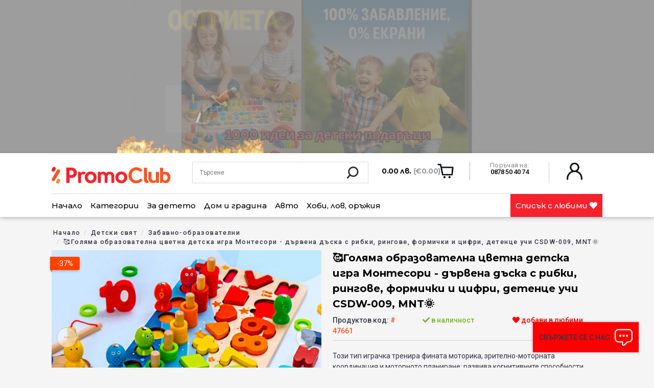

--- FILE ---
content_type: text/html; charset=UTF-8
request_url: https://promoclub.bg/product/golyama-obrazovatelna-tsvetna-detska-igra-montesori---dyrvena-dyska-s-ribki-ringove-formichki-i-tsifri-detentse-uchi
body_size: 43506
content:
<!doctype html>
<html lang="bg">
<head>
    <meta charset="utf-8">
    <meta name="viewport" content="width=device-width, initial-scale=1">

        <!-- CSRF Token -->
    <meta name="csrf-token" content="1eq5TK3Q4HBX6oMX2bZcmipgQuBo7TYPSclU575z">

    <title>🥰Голяма образователна цветна детска игра Монтесори - дървена дъска с рибки, рингове, формички и цифри, детенце учи CSDW-009, MNT🌞 - PromoClub.bg</title>

    
    <meta name="keywords" content="промоклуб, топ оферти, изгарящи оферти, супер оферти, мега оферти, всичко за дома, оферти от ново поколение" />
    <meta name="description" content="Този тип играчка тренира фината моторика, зрително-моторната координация и моторното планиране; развива когнитивните способности, логическото мисле...">
    <meta name="author" content="promoclub.bg">

          <link rel="canonical" href="https://promoclub.bg/product/golyama-obrazovatelna-tsvetna-detska-igra-montesori---dyrvena-dyska-s-ribki-ringove-formichki-i-tsifri-detentse-uchi" />
    
    
    
    <meta property="og:locale" content="bg_BG" />
    <meta property="og:site_name" content="PromoClub.bg" />


    <meta property="og:title" content="🥰Голяма образователна цветна детска игра Монтесори - дървена дъска с рибки, рингове, формички и цифри, детенце учи CSDW-009, MNT🌞 - PromoClub.bg">
    <meta property="og:description" content="Този тип играчка тренира фината моторика, зрително-моторната координация и моторното планиране; развива когнитивните способности, логическото мисле...">
    <meta property="og:url" content="https://promoclub.bg/product/golyama-obrazovatelna-tsvetna-detska-igra-montesori---dyrvena-dyska-s-ribki-ringove-formichki-i-tsifri-detentse-uchi">
          <meta property="og:image" content="https://promoclub.bg/storage/img/products/2023/05/Promoclub-47661_golqma_obrazovatelna_detska_igra_MONTESORI_s_ribki_ringowe_cilindri_cifri_i_formi_5c93f4786634ed62840dc520ce481bcf94b5a5e9.jpg">
      <meta property="product:brand" content="PROMOCLUB">
              <meta property="product:availability" content="наличен">
            <meta property="product:condition" content="нов">
              <meta property="product:price:amount" content="33.9">
            <meta property="product:price:currency" content="лв.">
      <meta property="product:retailer_item_id" content="47661">
      <meta property="og:type" content="product" />
        

    <!-- Scripts -->
    <script src="https://promoclub.bg/js/app.js?v=2.7.1"></script>
    

    <link rel="apple-touch-icon" sizes="57x57" href="https://promoclub.bg/img/favi/apple-icon-57x57.png">
    <link rel="apple-touch-icon" sizes="60x60" href="https://promoclub.bg/img/favi/apple-icon-60x60.png">
    <link rel="apple-touch-icon" sizes="72x72" href="../img/favi/apple-icon-72x72.png">
    <link rel="apple-touch-icon" sizes="76x76" href="../img/favi/apple-icon-76x76.png">
    <link rel="apple-touch-icon" sizes="114x114" href="../img/favi//apple-icon-114x114.png">
    <link rel="apple-touch-icon" sizes="120x120" href="../img/favi//apple-icon-120x120.png">
    <link rel="apple-touch-icon" sizes="144x144" href="../img/favi//apple-icon-144x144.png">
    <link rel="apple-touch-icon" sizes="152x152" href="../img/favi//apple-icon-152x152.png">
    <link rel="apple-touch-icon" sizes="180x180" href="../img/favi//apple-icon-180x180.png">
    <link rel="icon" type="image/png" sizes="192x192"  href="../img/favi//android-icon-192x192.png">
    <link rel="icon" type="image/png" sizes="32x32" href="../img/favi//favicon-32x32.png">
    <link rel="icon" type="image/png" sizes="96x96" href="../img/favi//favicon-96x96.png">
    <link rel="icon" type="image/png" sizes="16x16" href="../img/favi//favicon-16x16.png">
    <link rel="manifest" href="/manifest.json">
    <meta name="msapplication-TileColor" content="#ffffff">
    <meta name="msapplication-TileImage" content="/ms-icon-144x144.png">
    <meta name="theme-color" content="#ffffff">

    <!-- Fonts -->
    
    

    <!-- Styles -->
    <link href="https://promoclub.bg/css/app.min.css?v=2.7.1" rel="stylesheet">
    <link href="https://promoclub.bg/css/front.css?v=2.7.1" rel="stylesheet">
    <link href="https://promoclub.bg/css/jquery.fancybox.min.css?v=2.7.1" rel="stylesheet">
    
    <link href="https://promoclub.bg/css/lightslider.css?v=2.7.1" rel="stylesheet">
    
    <link href="https://promoclub.bg/fonts/fontawesome/all.min.css?v=2.7.1" rel="preload" as="style" onload="this.onload=null;this.rel='stylesheet'">
    <noscript><link rel="stylesheet" href="https://promoclub.bg/fonts/fontawesome/all.min.css?v=2.7.1"></noscript>
    <link href="https://promoclub.bg/css/toastr.min.css?v=2.7.1" rel="preload" as="style" onload="this.onload=null;this.rel='stylesheet'">
    <noscript><link rel="stylesheet" href="https://promoclub.bg/css/toastr.min.css?v=2.7.1"></noscript>

    <!-- amp-img replacing basic <img> -->
    <script async src="https://cdn.ampproject.org/v0.js"></script>

    <!-- Facebook Pixel Code -->
    <script>
    !function(f,b,e,v,n,t,s)
    {if(f.fbq)return;n=f.fbq=function(){n.callMethod?
    n.callMethod.apply(n,arguments):n.queue.push(arguments)};
    if(!f._fbq)f._fbq=n;n.push=n;n.loaded=!0;n.version='2.0';
    n.queue=[];t=b.createElement(e);t.async=!0;
    t.src=v;s=b.getElementsByTagName(e)[0];
    s.parentNode.insertBefore(t,s)}(window, document,'script',
    'https://connect.facebook.net/en_US/fbevents.js');
            fbq('init', '2150528408592865');
        </script>
    <!-- End Facebook Pixel Code -->

          <script type='text/javascript'>
      document.addEventListener('DOMContentLoaded', function(event) {
        $(document).ready(function(){
          $.ajax({
            type: 'POST',
            url: 'https://promoclub.bg/api/track/meta',
            data: {
              pageView: true,
              serialized_data: '[base64]/[base64]/[base64]',
            },
            success:function(result){
            },
          });
        });

        fbq('track', 'PageView',
          {
            id: 2150528408592865,
            user_role: 'guest',
            event_url: 'http://promoclub.bg/product/golyama-obrazovatelna-tsvetna-detska-igra-montesori---dyrvena-dyska-s-ribki-ringove-formichki-i-tsifri-detentse-uchi',
            event_time: '09',
            event_day: 'Saturday',
            landing_page: 'https://promoclub.bg',
            event_month: 'January',
            traffic_source: 'direct',
          },
          {
            eventID: 'PV-fb89231f74-e74af-dbc63-8dd84-ce9a5adbeb7ccdc'
          }
        );
    });
      </script>
    
    <!-- Global site tag (gtag.js) - Google Analytics -->
    <script async src="https://www.googletagmanager.com/gtag/js?id=UA-100979331-1"></script>
    <script>
      window.dataLayer = window.dataLayer || [];
      function gtag(){dataLayer.push(arguments);}
      gtag('js', new Date());

      gtag('config', 'UA-100979331-1');
    </script>

    <!-- Global site tag (gtag.js) - Google Analytics -->
    <script async src="https://www.googletagmanager.com/gtag/js?id=G-430777Z1E3"></script>
    <script>
      window.dataLayer = window.dataLayer || [];
      function gtag(){dataLayer.push(arguments);}
      gtag('js', new Date());

      gtag('config', 'G-430777Z1E3');
      gtag('config', 'AW-11454335860', {'allow_enhanced_conversions':true});
    </script>
    
    <script>
      window.dataLayer = window.dataLayer || [];
      function gtag(){dataLayer.push(arguments);}

      gtag('consent', 'default', {
        'ad_storage': 'denied',
        'ad_user_data': 'denied',
        'ad_personalization': 'denied',
        'analytics_storage': 'denied'
      });
    </script>

    <script>
      function consentGranted() {
        gtag('consent', 'update', {
          'ad_storage': 'granted',
          'ad_user_data': 'granted',
          'ad_personalization': 'granted',
          'analytics_storage': 'granted'
        });
      }
    </script>

    
    
</head>
<body class="product-show">
  <style>
    .app_top_lp_slider {
      position: relative;
      height: 300px;
      overflow: hidden;
    }
    .app_top_lp_slide {
      position: absolute;
      top: 0;
      left: 0;
      width: 100%;
      height: 100%;
      display: none;
      justify-content: center;
      align-items: center;
      font-size: 24px;
      background-color: lightblue;
    }
    .app_top_lp_slide.active {
      display: flex;
    }
    @media (max-width: 768px) {
      .app_top_lp_slider {
        height: 210px;
      }
    }
  </style>
  <script>
  $(document).ready(function () {
       const $slides = $('.app_top_lp_slide');
       let currentIndex = 0;
       let timeout;

       function showNextSlide() {
         // Премахни класовете от текущия слайд
         $slides.eq(currentIndex).fadeOut(750).removeClass('active').addClass('prev');

         // Преход към следващия индекс
         currentIndex = (currentIndex + 1) % $slides.length;

         // Активирай следващия слайд
         $slides.eq(currentIndex).fadeIn(750).removeClass('prev').addClass('active');
         
         // Вземи времето за следващия слайд от текущия активен слайд
         let nextSlideSeconds = parseInt($slides.eq(currentIndex).data('next-slide-seconds')) || 5000;
         
         // Изчисти предишния таймаут и създай нов със съответното време
         clearTimeout(timeout);
         timeout = setTimeout(showNextSlide, nextSlideSeconds);
       }

       // Стартирай първия слайд с неговото време
       let initialDelay = parseInt($slides.eq(0).data('next-slide-seconds')) || 5000;
       timeout = setTimeout(showNextSlide, initialDelay);
     });
</script>
    <div id="app">
              <div class="app_top_lp_slider">
                                    <div class="app_top_lp_slide black_friday_top active" style="background:#dce8f4" data-next-slide-seconds="4000">
                <a href="https://promoclub.bg/holiday-offers">
                  <figure>
                    <img src="https://promoclub.bg/storage/img/lpages/2025/12/1DvQVsgY9hwAAaBMKtLPCCbShrwWpAxZUBile6wT.gif" alt="Зимно оборудване за колата">
                    
                    
                  </figure>
                </a>
              </div>
                                                <div class="app_top_lp_slide black_friday_top " style="background:#ad0000" data-next-slide-seconds="2000">
                <a href="https://promoclub.bg/hot-offers">
                  <figure>
                    <img src="https://promoclub.bg/storage/img/lpages/2025/06/ucW1dTXpu4iSAsSQXWjb8qybICzdXNWH8w2ZgMaO.png" alt="Дневни оферти">
                    
                    
                  </figure>
                </a>
              </div>
                                                <div class="app_top_lp_slide black_friday_top " style="background:#ffffff" data-next-slide-seconds="5000">
                <a href="https://promoclub.bg/hot-offers-v1">
                  <figure>
                    <img src="https://promoclub.bg/storage/img/lpages/2025/06/eXQ7ZkXxxSTdO0KZyZtWPFEYq9EkkAXHb7XiIlUO.gif" alt="Подаръци за децата">
                    
                    
                  </figure>
                </a>
              </div>
                                                <div class="app_top_lp_slide black_friday_top " style="background:#545454" data-next-slide-seconds="7000">
                <a href="https://promoclub.bg/hot-offers-v2">
                  <figure>
                    <img src="https://promoclub.bg/storage/img/lpages/2025/12/9BVsHgqfQpRP79z4cpoVNqydCplYYTUPzrqJarMk.gif" alt="Остриета за ценители: ловни ножове, тактически остриета, мачете, трофейни мечове и всичко за ценителите на стоманата">
                    
                    
                  </figure>
                </a>
              </div>
                                                <div class="app_top_lp_slide black_friday_top " style="background:#000000" data-next-slide-seconds="4000">
                <a href="https://promoclub.bg/promotion-lp-2">
                  <figure>
                    <img src="https://promoclub.bg/storage/img/lpages/2025/12/rPN5EwvVwGD8GexLhFPuALBJOwMxr5WFdquzdeUe.gif" alt="Мивки, душчета, баня">
                    
                    
                  </figure>
                </a>
              </div>
                                                <div class="app_top_lp_slide black_friday_top " style="background:#45e2f7" data-next-slide-seconds="5000">
                <a href="https://promoclub.bg/promotion-lp-3">
                  <figure>
                    <img src="https://promoclub.bg/storage/img/lpages/2025/11/DW4O3kUNnqzj2qrnr9pUPngzWkY1NW9DDKbMW5PN.gif" alt="Куфари">
                    
                    
                  </figure>
                </a>
              </div>
                                                <div class="app_top_lp_slide black_friday_top " style="background:#000000" data-next-slide-seconds="5000">
                <a href="https://promoclub.bg/promotion-lp-5">
                  <figure>
                    <img src="https://promoclub.bg/storage/img/lpages/2025/11/P7bxxg4lIhRsYpsN09rmV8J907K06aopQh2JGg4J.gif" alt="Раници">
                    
                    
                  </figure>
                </a>
              </div>
                                                <div class="app_top_lp_slide black_friday_top " style="background:#000000" data-next-slide-seconds="5000">
                <a href="https://promoclub.bg/promotion-lp-6">
                  <figure>
                    <img src="https://promoclub.bg/storage/img/lpages/2025/11/RU5vwcamMzueqIJZ0grobfYDjFafhE2GJqtDo5R7.gif" alt="LED ОСВЕТЛЕНИЕ">
                    
                    
                  </figure>
                </a>
              </div>
                                                <div class="app_top_lp_slide black_friday_top " style="background:#000000" data-next-slide-seconds="3000">
                <a href="https://promoclub.bg/promotion-lp-8">
                  <figure>
                    <img src="https://promoclub.bg/storage/img/lpages/2025/04/hgZE46CJ5S9JtaS3D7Axj1iJAAu5xkamKkTqWDxi.gif" alt="Дом, градина, почистване">
                    
                    
                  </figure>
                </a>
              </div>
                                                <div class="app_top_lp_slide black_friday_top " style="background:#000000" data-next-slide-seconds="5000">
                <a href="https://promoclub.bg/promotion-lp-9">
                  <figure>
                    <img src="https://promoclub.bg/storage/img/lpages/2025/11/RdfH7S6gjZieRlYxup8BlLxwzFOBcKWxGQlcpfwY.gif" alt="ЗДРАВЕ, пластири, без болка">
                    
                    
                  </figure>
                </a>
              </div>
                                                <div class="app_top_lp_slide black_friday_top " style="background:#000000" data-next-slide-seconds="5000">
                <a href="https://promoclub.bg/za-shefa-v-kukhnyata">
                  <figure>
                    <img src="https://promoclub.bg/storage/img/lpages/2025/05/1CFr2Bnem7EJ7Sj9a4uHxSmteybzZvbV9anoFCii.gif" alt="Оферти за прекрасна кухня">
                    
                    
                  </figure>
                </a>
              </div>
                                                <div class="app_top_lp_slide black_friday_top " style="background:#000000" data-next-slide-seconds="5000">
                <a href="https://promoclub.bg/stranitsa-za-damite">
                  <figure>
                    <img src="https://promoclub.bg/storage/img/lpages/2025/11/IYxfrrrcs9rcFcglKi905mZ5jqTEv3aA5gh89dHy.gif" alt="За вас, момичета">
                    
                    
                  </figure>
                </a>
              </div>
                                                <div class="app_top_lp_slide black_friday_top " style="background:#ffffff" data-next-slide-seconds="4000">
                <a href="https://promoclub.bg/promoclub-outlet-italy">
                  <figure>
                    <img src="https://promoclub.bg/storage/img/lpages/2025/11/cEEH1I55KpJoBamYvpdLLZqlbJg9Ee9TpEJq80Zb.gif" alt="PromoClub OUTLET ITALY-MEN">
                    
                    
                  </figure>
                </a>
              </div>
                                                <div class="app_top_lp_slide black_friday_top " style="background:#fff700" data-next-slide-seconds="4000">
                <a href="https://promoclub.bg/promoclub-outlet-italy-woman">
                  <figure>
                    <img src="https://promoclub.bg/storage/img/lpages/2025/11/J6JmVb0cDRIiclHIy8qnUl7MqYpfiETKwGOE7F7U.gif" alt="PromoClub OUTLET ITALY-WOMЕN">
                    
                    
                  </figure>
                </a>
              </div>
                                                <div class="app_top_lp_slide black_friday_top " style="background:#000000" data-next-slide-seconds="5000">
                <a href="https://promoclub.bg/vsichko-za-domashniya-lyubimets">
                  <figure>
                    <img src="https://promoclub.bg/storage/img/lpages/2025/11/Ic9JqGmQzTJTzOIJWbbUZgenMC1Ap24XfIwQSOu1.gif" alt="Всичко за домашния любимец">
                    
                    
                  </figure>
                </a>
              </div>
                              </div>
       <header>
           <div class="overlay" style="display: none;"></div>
        <div class="added-to-cart right white-bg">
            <span class="small-title"><b>Вашата количка</b></span>
            <span class="closer">
            <i class="fas fa-times-circle"></i>
            </span>
            <div class="added-to-cart-listing">
              <div class="added-to-cart-content">
                <table>
                                      <tr>
                      <td class="left" colspan="4">Нямате артикули в количката.</td>
                    </tr>
                                  </table>
              </div>
              <div class="added-to-cart-bottom">
                  <div class="row bordered-top bordered-bottom pt-20 pb-20 subtotal-label">
                      <div class="col-8 left light">Междинна сума</div>
                      <div class="col-4 f-19 bold"><b class="added-to-cart-subtotal">0.00 лв. (€0.00)</b></div>
                  </div>
                  <div class="row pt-20 center">
                      <a class="btn btn-red" href="https://promoclub.bg/cart/checkout">Завърши поръчката</a>
                  </div>
                  <div class="row pt-20 pb-10 center">
                      <a class="btn closer" href="javascript:void(0)">Продължи с пазаруването</a>
                  </div>
              </div>
            </div>
        </div>
        <nav class="navbar navbar-expand-md navbar-light bg-white shadow-sm">
                      <div class="container">
                <div class="row header-top-row">
                    <div class="col-3">
                        <a class="navbar-brand" href="https://promoclub.bg">
                            <img src="https://promoclub.bg/img/logo.svg" />
                        </a>
                    </div>
                    <button class="navbar-toggler" type="button" data-toggle="collapse" data-target="#navbarSupportedContent" aria-controls="navbarSupportedContent" aria-expanded="false" aria-label="Toggle navigation">
                        <i class="fas fa-bars"></i>
                    </button>
                    <div class="col-4">
                              <span class="mobile-toggler"><img src="https://promoclub.bg/img/ic-actions-search.png"></span>
                              <form id="header-search" action="https://promoclub.bg/search">
                                  <input type="text" name="q" placeholder="Търсене" value=""/>
                                  <button><img style="width: 30px;" src="https://promoclub.bg/img/ic-actions-search.png" /></button>
                              </form>
                          </div>
                          <form id="header-search2" action="https://promoclub.bg/search">
                                  <input type="text" name="q" placeholder="Търсене" value=""/>
                                  <button><img style="width: 30px;" src="https://promoclub.bg/img/ic-actions-search.png" /></button>
                              </form>
                    <div class="col-5" id="header-info">
                        <div id="mobile-search" class="col-4">
                              <span class="mobile-toggler"><img src="https://promoclub.bg/img/ic-actions-search.png"></span>
                          </div>
                          <a style="float: left;" class="mobile-only" href="https://promoclub.bg/wishlist"><i class="far fa-heart" style="font-size: 30px;margin-top: 1px;"></i></a>

                        <div class="col-5" id="header-card">
                              <div class="how-much">
                            0.00 лв. <small>(€0.00)</small>
                          </div>
                                                  </div>
                        <div class="col-4"  id="header-phones">
                            <span class="gray">Поръчай на:</span> <br />
                            0878 50 40 74
                        </div>
                        <div class="col-3"  id="header-user">
                                                      <a href="https://promoclub.bg/login"><img style="width: 37px; height: auto;" src="https://promoclub.bg/img/ic-actions-user.png" /> </a>
                                                  </div>

                    </div>
                    <div class="col-12 mobile-header-buttons" id="btn-group">
                        
                        <a class="btn btn-red-light" href="https://promoclub.bg/promo/promo-express?utm_source=mobile_header_button">
                          <svg xmlns="http://www.w3.org/2000/svg" width="111" height="37" viewBox="0 0 444 237">
                            <path id="Path_1206" data-name="Path 1206" d="M9,0H435a9,9,0,0,1,9,9L392.3,192.074,444,228a9,9,0,0,1-9,9H9a9,9,0,0,1-9-9L65.082,49.719C65.082,44.748,4.029,0,9,0Z" fill="#FF4255" opacity="0.23" style="mix-blend-mode: multiply;isolation: isolate"></path>
                          </svg>
                          <span>PROMO EXPRESS</span>
                        </a>
                        <a class="btn btn-orange" href="https://promoclub.bg/category/razprodazhbi?utm_source=mobile_header_button">
                          <svg class="abs" xmlns="http://www.w3.org/2000/svg" width="111" height="37" viewBox="0 0 444 237">
                            <path id="Path_1203" data-name="Path 1203" d="M9,0,134.832,30.512,435,0a9,9,0,0,1,9,9V228a9,9,0,0,1-9,9L325.047,219.621,9,237a9,9,0,0,1-9-9V9A9,9,0,0,1,9,0Z" fill="#fa541e" opacity="0.5" style="mix-blend-mode: multiply;isolation: isolate"></path>
                          </svg>
                          <span>Разпродажба</span>
                        </a>
                        <a class="btn btn-yellow" href="https://promoclub.bg/category/all?utm_source=mobile_header_button">
                          <svg xmlns="http://www.w3.org/2000/svg" width="111" height="37" viewBox="0 0 444 237">
                            <path id="Path_1208" data-name="Path 1208" d="M9,0H435a9,9,0,0,1,9,9L426.387,63.215,444,228a9,9,0,0,1-9,9H9a9,9,0,0,1-9-9l29.652-35.684L0,9A9,9,0,0,1,9,0Z" fill="#fadb14" opacity="0.6" style="mix-blend-mode: multiply;isolation: isolate"></path>
                          </svg>
                          <span>Всички оферти</span>
                        </a>
                    </div>
                </div>
                <hr class="col-12" />
                <div class="row">
                    <div class="col-12 collapse navbar-collapse" id="navbarSupportedContent">
                        <ul class="navbar-nav mr-auto">
                          <li><a href="">Начало</a></li>
                                                      <li class="have-child"><span class="toggler2">+</span>
                                <a href="">Категории</a>
                                <div class="submenu">
                                    <div class="submenu-inner">
                                        <div class="container">
                                            <ul class="col-7">
                                                                                              <li>
                                                  <a href="https://promoclub.bg/category/dom-i-gradina">
                                                                                                          
                                                      <img src="https://promoclub.bg/img/icons/ic8.svg" alt="Дом и градина">
                                                      Дом и градина
                                                    
                                                  </a>
                                                  <div class="col-6">
                                                      <span class="sub-ul-title">Дом и градина</span>
                                                                                                              <ul>
                                                                                                                      <li>
                                                              <a href="https://promoclub.bg/category/domashni-lyubimtsi">
                                                                Домашни любимци
                                                              </a>
                                                            </li>
                                                                                                                      <li>
                                                              <a href="https://promoclub.bg/category/banya-sanitariya-smesiteli">
                                                                Баня, санитария, смесители, бойлери
                                                              </a>
                                                            </li>
                                                                                                                      <li>
                                                              <a href="https://promoclub.bg/category/dom-gradina">
                                                                Дом, градина
                                                              </a>
                                                            </li>
                                                                                                                      <li>
                                                              <a href="https://promoclub.bg/category/gradina">
                                                                Градина
                                                              </a>
                                                            </li>
                                                                                                                      <li>
                                                              <a href="https://promoclub.bg/category/ukrasa-dekoraciya-podaruci">
                                                                Украса, декорация, подаръци
                                                              </a>
                                                            </li>
                                                                                                                      <li>
                                                              <a href="https://promoclub.bg/category/kuhnya">
                                                                Кухня
                                                              </a>
                                                            </li>
                                                                                                                      <li>
                                                              <a href="https://promoclub.bg/category/pochistavane-i-prane">
                                                                Почистване и пране
                                                              </a>
                                                            </li>
                                                                                                                      <li>
                                                              <a href="https://promoclub.bg/category/zashtita-ot-vrediteli-nasekomi">
                                                                Защита от вредители и насекоми
                                                              </a>
                                                            </li>
                                                                                                                      <li>
                                                              <a href="https://promoclub.bg/category/podrejdane-organaizeri">
                                                                Подреждане, органайзери
                                                              </a>
                                                            </li>
                                                                                                                  </ul>
                                                                                                        </div>
                                                </li>
                                                                                              <li>
                                                  <a href="https://promoclub.bg/category/stoki-za-zdrave-i-krasota">
                                                                                                          
                                                      <img src="https://promoclub.bg/img/icons/ic2.svg" alt="Здраве и красота">
                                                      Здраве и красота
                                                    
                                                  </a>
                                                  <div class="col-6">
                                                      <span class="sub-ul-title">Здраве и красота</span>
                                                                                                              <ul>
                                                                                                                      <li>
                                                              <a href="https://promoclub.bg/category/zdrave-tonus-hranitelni-dobavki">
                                                                Здраве, тонус, хранителни добавки
                                                              </a>
                                                            </li>
                                                                                                                      <li>
                                                              <a href="https://promoclub.bg/category/lichna-higiena">
                                                                Лична хигиена
                                                              </a>
                                                            </li>
                                                                                                                      <li>
                                                              <a href="https://promoclub.bg/category/stailing-kosa-grim-manikiur">
                                                                Стайлинг - коса, грим, маникюр
                                                              </a>
                                                            </li>
                                                                                                                      <li>
                                                              <a href="https://promoclub.bg/category/belioo-chorapi">
                                                                Бельо, чорапи
                                                              </a>
                                                            </li>
                                                                                                                  </ul>
                                                                                                        </div>
                                                </li>
                                                                                              <li>
                                                  <a href="https://promoclub.bg/category/avto-moto-svyat">
                                                                                                          
                                                      <img src="https://promoclub.bg/img/icons/ic5.svg" alt="Авто и мото принадлежности">
                                                      Авто и мото принадлежности
                                                    
                                                  </a>
                                                  <div class="col-6">
                                                      <span class="sub-ul-title">Авто и мото принадлежности</span>
                                                                                                              <ul>
                                                                                                                      <li>
                                                              <a href="https://promoclub.bg/category/instrumenti">
                                                                Инструменти
                                                              </a>
                                                            </li>
                                                                                                                      <li>
                                                              <a href="https://promoclub.bg/category/avto-aksesoari-i-kozmetika">
                                                                Авто аксесоари и козметика
                                                              </a>
                                                            </li>
                                                                                                                      <li>
                                                              <a href="https://promoclub.bg/category/avto-tuning">
                                                                Авто тунинг
                                                              </a>
                                                            </li>
                                                                                                                      <li>
                                                              <a href="https://promoclub.bg/category/avto-audio-video">
                                                                Авто-аудио-видео
                                                              </a>
                                                            </li>
                                                                                                                      <li>
                                                              <a href="https://promoclub.bg/category/za-moticikletista">
                                                                За мотоциклетиста
                                                              </a>
                                                            </li>
                                                                                                                      <li>
                                                              <a href="https://promoclub.bg/category/zimno-oburudvane">
                                                                ЗИМНО оборудване за колата
                                                              </a>
                                                            </li>
                                                                                                                  </ul>
                                                                                                        </div>
                                                </li>
                                                                                              <li>
                                                  <a href="https://promoclub.bg/category/luggage-bags">
                                                                                                          
                                                      <img src="https://promoclub.bg/img/icons/ic11.svg" alt="Чанти, куфари и раници">
                                                      Чанти, куфари и раници
                                                    
                                                  </a>
                                                  <div class="col-6">
                                                      <span class="sub-ul-title">Чанти, куфари и раници</span>
                                                                                                              <ul>
                                                                                                                      <li>
                                                              <a href="https://promoclub.bg/category/chanti-portfeili">
                                                                Чанти, портфейли
                                                              </a>
                                                            </li>
                                                                                                                      <li>
                                                              <a href="https://promoclub.bg/category/ranitsi">
                                                                Раници
                                                              </a>
                                                            </li>
                                                                                                                      <li>
                                                              <a href="https://promoclub.bg/category/kufari">
                                                                Куфари
                                                              </a>
                                                            </li>
                                                                                                                      <li>
                                                              <a href="https://promoclub.bg/category/sakove-putni-chanti">
                                                                Сакове, пътни чанти
                                                              </a>
                                                            </li>
                                                                                                                      <li>
                                                              <a href="https://promoclub.bg/category/aksesoari-i-komfort-put">
                                                                Аксесоари и комфорт на път
                                                              </a>
                                                            </li>
                                                                                                                  </ul>
                                                                                                        </div>
                                                </li>
                                                                                              <li>
                                                  <a href="https://promoclub.bg/category/led-osvetlenie">
                                                                                                          
                                                      <img src="https://promoclub.bg/img/icons/ic6.svg" alt="LED осветление">
                                                      LED осветление
                                                    
                                                  </a>
                                                  <div class="col-6">
                                                      <span class="sub-ul-title">LED осветление</span>
                                                                                                              <ul>
                                                                                                                      <li>
                                                              <a href="https://promoclub.bg/category/led-krushki">
                                                                LED крушки
                                                              </a>
                                                            </li>
                                                                                                                      <li>
                                                              <a href="https://promoclub.bg/category/led-puri">
                                                                LED пури
                                                              </a>
                                                            </li>
                                                                                                                      <li>
                                                              <a href="https://promoclub.bg/category/led-projektori-feneri">
                                                                LED прожектори, фенери
                                                              </a>
                                                            </li>
                                                                                                                      <li>
                                                              <a href="https://promoclub.bg/category/led-pana-lunichki">
                                                                LED тела, пана, лунички
                                                              </a>
                                                            </li>
                                                                                                                  </ul>
                                                                                                        </div>
                                                </li>
                                                                                              <li>
                                                  <a href="https://promoclub.bg/category/tyutyun-elektronni-tsigari-aksesoari">
                                                                                                          
                                                      <img src="https://promoclub.bg/img/icons/ic13.svg" alt="Принадлежности за електронни цигари и тютюн">
                                                      Принадлежности за електронни цигари и тютюн
                                                    
                                                  </a>
                                                  <div class="col-6">
                                                      <span class="sub-ul-title">Принадлежности за електронни цигари и тютюн</span>
                                                                                                              <ul>
                                                                                                                      <li>
                                                              <a href="https://promoclub.bg/category/tiutiun-aksesoari">
                                                                Тютюн и аксесоари
                                                              </a>
                                                            </li>
                                                                                                                      <li>
                                                              <a href="https://promoclub.bg/category/elektronni-cigari-aksesoari">
                                                                Електронни цигари, аксесоари
                                                              </a>
                                                            </li>
                                                                                                                  </ul>
                                                                                                        </div>
                                                </li>
                                                                                              <li>
                                                  <a href="https://promoclub.bg/category/detski-svyat">
                                                                                                          
                                                      <img src="https://promoclub.bg/img/icons/ic12.svg" alt="Детски свят">
                                                      Детски свят
                                                    
                                                  </a>
                                                  <div class="col-6">
                                                      <span class="sub-ul-title">Детски свят</span>
                                                                                                              <ul>
                                                                                                                      <li>
                                                              <a href="https://promoclub.bg/category/igrachki">
                                                                Играчки
                                                              </a>
                                                            </li>
                                                                                                                      <li>
                                                              <a href="https://promoclub.bg/category/child">
                                                                Детски дрешки
                                                              </a>
                                                            </li>
                                                                                                                      <li>
                                                              <a href="https://promoclub.bg/category/uchebno%20obrazovatelni">
                                                                Забавно-образователни
                                                              </a>
                                                            </li>
                                                                                                                      <li>
                                                              <a href="https://promoclub.bg/category/detski-ranitsi-kufari">
                                                                Детски раници и куфари
                                                              </a>
                                                            </li>
                                                                                                                  </ul>
                                                                                                        </div>
                                                </li>
                                                                                              <li>
                                                  <a href="https://promoclub.bg/category/svobodno-vreme-hobi-sport">
                                                                                                          
                                                      <img src="https://promoclub.bg/img/icons/ic9.svg" alt="Свободно време и спорт">
                                                      Свободно време и спорт
                                                    
                                                  </a>
                                                  <div class="col-6">
                                                      <span class="sub-ul-title">Свободно време и спорт</span>
                                                                                                              <ul>
                                                                                                                      <li>
                                                              <a href="https://promoclub.bg/category/ostrieta-nojove-bradvi-machete">
                                                                Остриета, ножове, брадви, мачете
                                                              </a>
                                                            </li>
                                                                                                                      <li>
                                                              <a href="https://promoclub.bg/category/samozashtita">
                                                                Самозащита
                                                              </a>
                                                            </li>
                                                                                                                      <li>
                                                              <a href="https://promoclub.bg/category/sport-velo">
                                                                Спорт, Вело
                                                              </a>
                                                            </li>
                                                                                                                      <li>
                                                              <a href="https://promoclub.bg/category/hobi">
                                                                Хоби
                                                              </a>
                                                            </li>
                                                                                                                      <li>
                                                              <a href="https://promoclub.bg/category/turizam-kumping-oburudvane">
                                                                Туризъм, къмпинг, оборудване
                                                              </a>
                                                            </li>
                                                                                                                      <li>
                                                              <a href="https://promoclub.bg/category/el-skuteri-hovarbordi">
                                                                Ел.скутери, ховърборди
                                                              </a>
                                                            </li>
                                                                                                                  </ul>
                                                                                                        </div>
                                                </li>
                                                                                              <li>
                                                  <a href="https://promoclub.bg/category/tehnika">
                                                                                                          
                                                      <img src="https://promoclub.bg/img/icons/ic4.svg" alt="Техника">
                                                      Техника
                                                    
                                                  </a>
                                                  <div class="col-6">
                                                      <span class="sub-ul-title">Техника</span>
                                                                                                              <ul>
                                                                                                                      <li>
                                                              <a href="https://promoclub.bg/category/audio-tehnika">
                                                                Аудио техника
                                                              </a>
                                                            </li>
                                                                                                                      <li>
                                                              <a href="https://promoclub.bg/category/video-nabliudenie-tv">
                                                                Видео наблюдение, TV
                                                              </a>
                                                            </li>
                                                                                                                      <li>
                                                              <a href="https://promoclub.bg/category/kameri-fotoaparati">
                                                                Камери и фотоапарати
                                                              </a>
                                                            </li>
                                                                                                                      <li>
                                                              <a href="https://promoclub.bg/category/gsm-tableti-aksesoari">
                                                                GSM, таблети, аксесоари
                                                              </a>
                                                            </li>
                                                                                                                      <li>
                                                              <a href="https://promoclub.bg/category/it-periferiya-kompiutri">
                                                                IT, компютри, периферия
                                                              </a>
                                                            </li>
                                                                                                                      <li>
                                                              <a href="https://promoclub.bg/category/karaoke-parti-kolonki">
                                                                Караоке парти тонколони
                                                              </a>
                                                            </li>
                                                                                                                      <li>
                                                              <a href="https://promoclub.bg/category/baterii-akumolatorni-baterii">
                                                                Батерии, Акумулаторни батерии
                                                              </a>
                                                            </li>
                                                                                                                  </ul>
                                                                                                        </div>
                                                </li>
                                                                                              <li>
                                                  <a href="https://promoclub.bg/category/protseduri-za-zdrave-i-krasota">
                                                                                                          
                                                      <img src="https://promoclub.bg/img/icons/ic2.svg" alt="Процедури за здраве и красота">
                                                      Процедури за здраве и красота
                                                    
                                                  </a>
                                                  <div class="col-6">
                                                      <span class="sub-ul-title">Процедури за здраве и красота</span>
                                                                                                              <ul>
                                                                                                                      <li>
                                                              <a href="https://promoclub.bg/category/grija-za-lice">
                                                                Грижа за лице
                                                              </a>
                                                            </li>
                                                                                                                      <li>
                                                              <a href="https://promoclub.bg/category/grija-za-tqlo-anticelulitni-otslabvane">
                                                                Грижа за тяло,оформяне, отслабване, антицелулитни
                                                              </a>
                                                            </li>
                                                                                                                      <li>
                                                              <a href="https://promoclub.bg/category/epilaciya">
                                                                Епилация
                                                              </a>
                                                            </li>
                                                                                                                      <li>
                                                              <a href="https://promoclub.bg/category/manikiur-pedikiur">
                                                                Маникюр, педикюр
                                                              </a>
                                                            </li>
                                                                                                                  </ul>
                                                                                                        </div>
                                                </li>
                                                                                              <li>
                                                  <a href="https://promoclub.bg/category/lichnostno-razvitie">
                                                                                                          
                                                      <img src="https://promoclub.bg/img/icons/ic14.svg" alt="Личностно развитие">
                                                      Личностно развитие
                                                    
                                                  </a>
                                                  <div class="col-6">
                                                      <span class="sub-ul-title">Личностно развитие</span>
                                                                                                              <ul>
                                                                                                                      <li>
                                                              <a href="https://promoclub.bg/category/obuchenia-i-seminari">
                                                                Обучения и семинари
                                                              </a>
                                                            </li>
                                                                                                                      <li>
                                                              <a href="https://promoclub.bg/category/praktiki-duh-i-tyalo">
                                                                Практики: дух и тяло
                                                              </a>
                                                            </li>
                                                                                                                  </ul>
                                                                                                        </div>
                                                </li>
                                                                                              <li>
                                                  <a href="https://promoclub.bg/category/modni-aksesoari">
                                                                                                          
                                                      <img src="https://promoclub.bg/img/icons/ic3.svg" alt="Мода">
                                                      Мода
                                                    
                                                  </a>
                                                  <div class="col-6">
                                                      <span class="sub-ul-title">Мода</span>
                                                                                                              <ul>
                                                                                                                      <li>
                                                              <a href="https://promoclub.bg/category/plajni-i-letni-chanti">
                                                                Плажни и летни чанти
                                                              </a>
                                                            </li>
                                                                                                                      <li>
                                                              <a href="https://promoclub.bg/category/damski-majki-chanti-ranitsi-chaduri">
                                                                Дамски и мъжки чанти, раници, портфейли, чадъри
                                                              </a>
                                                            </li>
                                                                                                                      <li>
                                                              <a href="https://promoclub.bg/category/slunchevi-ochila">
                                                                Слънчеви очила
                                                              </a>
                                                            </li>
                                                                                                                      <li>
                                                              <a href="https://promoclub.bg/category/belyo">
                                                                Бельо
                                                              </a>
                                                            </li>
                                                                                                                      <li>
                                                              <a href="https://promoclub.bg/category/obuvki">
                                                                Обувки
                                                              </a>
                                                            </li>
                                                                                                                      <li>
                                                              <a href="https://promoclub.bg/category/myzhki-oblekla">
                                                                Мъжки облекла
                                                              </a>
                                                            </li>
                                                                                                                      <li>
                                                              <a href="https://promoclub.bg/category/damski-oblekla">
                                                                Дамски облекла
                                                              </a>
                                                            </li>
                                                                                                                  </ul>
                                                                                                        </div>
                                                </li>
                                                                                              <li>
                                                  <a href="https://promoclub.bg/category/lov-ribolov-ostrieta-optika">
                                                                                                          
                                                      <img src="https://promoclub.bg/img/icons/ic1.svg" alt="За ловци и рибари">
                                                      За ловци и рибари
                                                    
                                                  </a>
                                                  <div class="col-6">
                                                      <span class="sub-ul-title">За ловци и рибари</span>
                                                                                                              <ul>
                                                                                                                      <li>
                                                              <a href="https://promoclub.bg/category/optiki-binokli-priceli-burzomeri">
                                                                Оптика, бинокли, прицели, бързомери
                                                              </a>
                                                            </li>
                                                                                                                      <li>
                                                              <a href="https://promoclub.bg/category/ribolov">
                                                                Риболов
                                                              </a>
                                                            </li>
                                                                                                                      <li>
                                                              <a href="https://promoclub.bg/category/lovni-nozhove">
                                                                Ловни ножове
                                                              </a>
                                                            </li>
                                                                                                                      <li>
                                                              <a href="https://promoclub.bg/category/sgavaemi-nozhove">
                                                                Сгъваеми ножове
                                                              </a>
                                                            </li>
                                                                                                                      <li>
                                                              <a href="https://promoclub.bg/category/geimarski-nozhove">
                                                                Геймърски ножове
                                                              </a>
                                                            </li>
                                                                                                                      <li>
                                                              <a href="https://promoclub.bg/category/bradvi-tomahoci">
                                                                Брадви, томахоци
                                                              </a>
                                                            </li>
                                                                                                                      <li>
                                                              <a href="https://promoclub.bg/category/machete-mechove">
                                                                Мачете, мечове
                                                              </a>
                                                            </li>
                                                                                                                      <li>
                                                              <a href="https://promoclub.bg/category/ostrieta">
                                                                Остриета
                                                              </a>
                                                            </li>
                                                                                                                      <li>
                                                              <a href="https://promoclub.bg/category/kuhnenski-nozhove-saturi-ostrieta">
                                                                Кухненски ножове, сатъри, остриета
                                                              </a>
                                                            </li>
                                                                                                                  </ul>
                                                                                                        </div>
                                                </li>
                                                                                              <li>
                                                  <a href="https://promoclub.bg/category/razprodazhbi">
                                                                                                          
                                                      <img src="https://promoclub.bg/img/icons/ic7.svg" alt="Намаление">
                                                      Намаление
                                                    
                                                  </a>
                                                  <div class="col-6">
                                                      <span class="sub-ul-title">Намаление</span>
                                                                                                              <ul>
                                                                                                                      <li>
                                                              <a href="https://promoclub.bg/category/top-razprodazhbi">
                                                                Разпродажби
                                                              </a>
                                                            </li>
                                                                                                                  </ul>
                                                                                                        </div>
                                                </li>
                                                                                              <li>
                                                  <a href="https://promoclub.bg/category/sdelka-na-denya">
                                                                                                          <img src="https://promoclub.bg/img/icons/ic7.svg" alt="Сделка на деня">
                                                      Сделка на деня
                                                    
                                                  </a>
                                                  <div class="col-6">
                                                      <span class="sub-ul-title">Сделка на деня</span>
                                                                                                              <ul>
                                                                                                                  </ul>
                                                                                                        </div>
                                                </li>
                                                                                          </ul>
                                            
                                        </div>
                                    </div>
                                </div>
                            </li>
                          
                          <li>
                            <a href="https://promoclub.bg/category/detski-svyat">
                              За детето
                            </a>
                          </li>
                          <li>
                            <a href="https://promoclub.bg/category/dom-i-gradina">
                              Дом и градина
                            </a>
                          </li>
                          <li>
                            <a href="https://promoclub.bg/category/avto-moto-svyat">
                              Авто
                            </a>
                          </li>
                          <li>
                            <a href="https://promoclub.bg/category/lov-ribolov-ostrieta-optika">
                              Хоби, лов, оръжия
                            </a>
                          </li>
                          <li class="float-right nav-favorites">
                            <a href="https://promoclub.bg/wishlist">Списък с любими <i class="fa fa-heart" aria-hidden="true"></i></a>
                          </li>
                        </ul>
                                                  <div class="submenu-inner" id="menu-mobile">
                            <div class="container">
                                <ul class="col-7">
                                                                      <li>
                                      <span class="menu-toggler abs"><i class="fas fa-angle-down"></i></span>
                                      <a href="https://promoclub.bg/category/dom-i-gradina" class="parent-cat">
                                                                                  <img src="https://promoclub.bg/img/icons-w/ic8.svg" alt="Дом и градина">
                                          Дом и градина
                                        
                                      </a>
                                      <div class="col-6 subcats">
                                          <span class="sub-ul-title">Дом и градина</span>
                                                                                      <ul>
                                                                                              <li>
                                                  <a href="https://promoclub.bg/category/domashni-lyubimtsi">
                                                    Домашни любимци
                                                  </a>
                                                </li>
                                                                                              <li>
                                                  <a href="https://promoclub.bg/category/banya-sanitariya-smesiteli">
                                                    Баня, санитария, смесители, бойлери
                                                  </a>
                                                </li>
                                                                                              <li>
                                                  <a href="https://promoclub.bg/category/dom-gradina">
                                                    Дом, градина
                                                  </a>
                                                </li>
                                                                                              <li>
                                                  <a href="https://promoclub.bg/category/gradina">
                                                    Градина
                                                  </a>
                                                </li>
                                                                                              <li>
                                                  <a href="https://promoclub.bg/category/ukrasa-dekoraciya-podaruci">
                                                    Украса, декорация, подаръци
                                                  </a>
                                                </li>
                                                                                              <li>
                                                  <a href="https://promoclub.bg/category/kuhnya">
                                                    Кухня
                                                  </a>
                                                </li>
                                                                                              <li>
                                                  <a href="https://promoclub.bg/category/pochistavane-i-prane">
                                                    Почистване и пране
                                                  </a>
                                                </li>
                                                                                              <li>
                                                  <a href="https://promoclub.bg/category/zashtita-ot-vrediteli-nasekomi">
                                                    Защита от вредители и насекоми
                                                  </a>
                                                </li>
                                                                                              <li>
                                                  <a href="https://promoclub.bg/category/podrejdane-organaizeri">
                                                    Подреждане, органайзери
                                                  </a>
                                                </li>
                                                                                          </ul>
                                                                                </div>
                                    </li>
                                                                      <li>
                                      <span class="menu-toggler abs"><i class="fas fa-angle-down"></i></span>
                                      <a href="https://promoclub.bg/category/stoki-za-zdrave-i-krasota" class="parent-cat">
                                                                                  <img src="https://promoclub.bg/img/icons-w/ic2.svg" alt="Здраве и красота">
                                          Здраве и красота
                                        
                                      </a>
                                      <div class="col-6 subcats">
                                          <span class="sub-ul-title">Здраве и красота</span>
                                                                                      <ul>
                                                                                              <li>
                                                  <a href="https://promoclub.bg/category/zdrave-tonus-hranitelni-dobavki">
                                                    Здраве, тонус, хранителни добавки
                                                  </a>
                                                </li>
                                                                                              <li>
                                                  <a href="https://promoclub.bg/category/lichna-higiena">
                                                    Лична хигиена
                                                  </a>
                                                </li>
                                                                                              <li>
                                                  <a href="https://promoclub.bg/category/stailing-kosa-grim-manikiur">
                                                    Стайлинг - коса, грим, маникюр
                                                  </a>
                                                </li>
                                                                                              <li>
                                                  <a href="https://promoclub.bg/category/belioo-chorapi">
                                                    Бельо, чорапи
                                                  </a>
                                                </li>
                                                                                          </ul>
                                                                                </div>
                                    </li>
                                                                      <li>
                                      <span class="menu-toggler abs"><i class="fas fa-angle-down"></i></span>
                                      <a href="https://promoclub.bg/category/avto-moto-svyat" class="parent-cat">
                                                                                  <img src="https://promoclub.bg/img/icons-w/ic5.svg" alt="Авто и мото принадлежности">
                                          Авто и мото принадлежности
                                        
                                      </a>
                                      <div class="col-6 subcats">
                                          <span class="sub-ul-title">Авто и мото принадлежности</span>
                                                                                      <ul>
                                                                                              <li>
                                                  <a href="https://promoclub.bg/category/instrumenti">
                                                    Инструменти
                                                  </a>
                                                </li>
                                                                                              <li>
                                                  <a href="https://promoclub.bg/category/avto-aksesoari-i-kozmetika">
                                                    Авто аксесоари и козметика
                                                  </a>
                                                </li>
                                                                                              <li>
                                                  <a href="https://promoclub.bg/category/avto-tuning">
                                                    Авто тунинг
                                                  </a>
                                                </li>
                                                                                              <li>
                                                  <a href="https://promoclub.bg/category/avto-audio-video">
                                                    Авто-аудио-видео
                                                  </a>
                                                </li>
                                                                                              <li>
                                                  <a href="https://promoclub.bg/category/za-moticikletista">
                                                    За мотоциклетиста
                                                  </a>
                                                </li>
                                                                                              <li>
                                                  <a href="https://promoclub.bg/category/zimno-oburudvane">
                                                    ЗИМНО оборудване за колата
                                                  </a>
                                                </li>
                                                                                          </ul>
                                                                                </div>
                                    </li>
                                                                      <li>
                                      <span class="menu-toggler abs"><i class="fas fa-angle-down"></i></span>
                                      <a href="https://promoclub.bg/category/luggage-bags" class="parent-cat">
                                                                                  <img src="https://promoclub.bg/img/icons-w/ic11.svg" alt="Чанти, куфари и раници">
                                          Чанти, куфари и раници
                                        
                                      </a>
                                      <div class="col-6 subcats">
                                          <span class="sub-ul-title">Чанти, куфари и раници</span>
                                                                                      <ul>
                                                                                              <li>
                                                  <a href="https://promoclub.bg/category/chanti-portfeili">
                                                    Чанти, портфейли
                                                  </a>
                                                </li>
                                                                                              <li>
                                                  <a href="https://promoclub.bg/category/ranitsi">
                                                    Раници
                                                  </a>
                                                </li>
                                                                                              <li>
                                                  <a href="https://promoclub.bg/category/kufari">
                                                    Куфари
                                                  </a>
                                                </li>
                                                                                              <li>
                                                  <a href="https://promoclub.bg/category/sakove-putni-chanti">
                                                    Сакове, пътни чанти
                                                  </a>
                                                </li>
                                                                                              <li>
                                                  <a href="https://promoclub.bg/category/aksesoari-i-komfort-put">
                                                    Аксесоари и комфорт на път
                                                  </a>
                                                </li>
                                                                                          </ul>
                                                                                </div>
                                    </li>
                                                                      <li>
                                      <span class="menu-toggler abs"><i class="fas fa-angle-down"></i></span>
                                      <a href="https://promoclub.bg/category/led-osvetlenie" class="parent-cat">
                                                                                  <img src="https://promoclub.bg/img/icons-w/ic6.svg" alt="LED осветление">
                                          LED осветление
                                        
                                      </a>
                                      <div class="col-6 subcats">
                                          <span class="sub-ul-title">LED осветление</span>
                                                                                      <ul>
                                                                                              <li>
                                                  <a href="https://promoclub.bg/category/led-krushki">
                                                    LED крушки
                                                  </a>
                                                </li>
                                                                                              <li>
                                                  <a href="https://promoclub.bg/category/led-puri">
                                                    LED пури
                                                  </a>
                                                </li>
                                                                                              <li>
                                                  <a href="https://promoclub.bg/category/led-projektori-feneri">
                                                    LED прожектори, фенери
                                                  </a>
                                                </li>
                                                                                              <li>
                                                  <a href="https://promoclub.bg/category/led-pana-lunichki">
                                                    LED тела, пана, лунички
                                                  </a>
                                                </li>
                                                                                          </ul>
                                                                                </div>
                                    </li>
                                                                      <li>
                                      <span class="menu-toggler abs"><i class="fas fa-angle-down"></i></span>
                                      <a href="https://promoclub.bg/category/tyutyun-elektronni-tsigari-aksesoari" class="parent-cat">
                                                                                  <img src="https://promoclub.bg/img/icons-w/ic13.svg" alt="Принадлежности за електронни цигари и тютюн">
                                          Принадлежности за електронни цигари и тютюн
                                        
                                      </a>
                                      <div class="col-6 subcats">
                                          <span class="sub-ul-title">Принадлежности за електронни цигари и тютюн</span>
                                                                                      <ul>
                                                                                              <li>
                                                  <a href="https://promoclub.bg/category/tiutiun-aksesoari">
                                                    Тютюн и аксесоари
                                                  </a>
                                                </li>
                                                                                              <li>
                                                  <a href="https://promoclub.bg/category/elektronni-cigari-aksesoari">
                                                    Електронни цигари, аксесоари
                                                  </a>
                                                </li>
                                                                                          </ul>
                                                                                </div>
                                    </li>
                                                                      <li>
                                      <span class="menu-toggler abs"><i class="fas fa-angle-down"></i></span>
                                      <a href="https://promoclub.bg/category/detski-svyat" class="parent-cat">
                                                                                  <img src="https://promoclub.bg/img/icons-w/ic12.svg" alt="Детски свят">
                                          Детски свят
                                        
                                      </a>
                                      <div class="col-6 subcats">
                                          <span class="sub-ul-title">Детски свят</span>
                                                                                      <ul>
                                                                                              <li>
                                                  <a href="https://promoclub.bg/category/igrachki">
                                                    Играчки
                                                  </a>
                                                </li>
                                                                                              <li>
                                                  <a href="https://promoclub.bg/category/child">
                                                    Детски дрешки
                                                  </a>
                                                </li>
                                                                                              <li>
                                                  <a href="https://promoclub.bg/category/uchebno%20obrazovatelni">
                                                    Забавно-образователни
                                                  </a>
                                                </li>
                                                                                              <li>
                                                  <a href="https://promoclub.bg/category/detski-ranitsi-kufari">
                                                    Детски раници и куфари
                                                  </a>
                                                </li>
                                                                                          </ul>
                                                                                </div>
                                    </li>
                                                                      <li>
                                      <span class="menu-toggler abs"><i class="fas fa-angle-down"></i></span>
                                      <a href="https://promoclub.bg/category/svobodno-vreme-hobi-sport" class="parent-cat">
                                                                                  <img src="https://promoclub.bg/img/icons-w/ic9.svg" alt="Свободно време и спорт">
                                          Свободно време и спорт
                                        
                                      </a>
                                      <div class="col-6 subcats">
                                          <span class="sub-ul-title">Свободно време и спорт</span>
                                                                                      <ul>
                                                                                              <li>
                                                  <a href="https://promoclub.bg/category/ostrieta-nojove-bradvi-machete">
                                                    Остриета, ножове, брадви, мачете
                                                  </a>
                                                </li>
                                                                                              <li>
                                                  <a href="https://promoclub.bg/category/samozashtita">
                                                    Самозащита
                                                  </a>
                                                </li>
                                                                                              <li>
                                                  <a href="https://promoclub.bg/category/sport-velo">
                                                    Спорт, Вело
                                                  </a>
                                                </li>
                                                                                              <li>
                                                  <a href="https://promoclub.bg/category/hobi">
                                                    Хоби
                                                  </a>
                                                </li>
                                                                                              <li>
                                                  <a href="https://promoclub.bg/category/turizam-kumping-oburudvane">
                                                    Туризъм, къмпинг, оборудване
                                                  </a>
                                                </li>
                                                                                              <li>
                                                  <a href="https://promoclub.bg/category/el-skuteri-hovarbordi">
                                                    Ел.скутери, ховърборди
                                                  </a>
                                                </li>
                                                                                          </ul>
                                                                                </div>
                                    </li>
                                                                      <li>
                                      <span class="menu-toggler abs"><i class="fas fa-angle-down"></i></span>
                                      <a href="https://promoclub.bg/category/tehnika" class="parent-cat">
                                                                                  <img src="https://promoclub.bg/img/icons-w/ic4.svg" alt="Техника">
                                          Техника
                                        
                                      </a>
                                      <div class="col-6 subcats">
                                          <span class="sub-ul-title">Техника</span>
                                                                                      <ul>
                                                                                              <li>
                                                  <a href="https://promoclub.bg/category/audio-tehnika">
                                                    Аудио техника
                                                  </a>
                                                </li>
                                                                                              <li>
                                                  <a href="https://promoclub.bg/category/video-nabliudenie-tv">
                                                    Видео наблюдение, TV
                                                  </a>
                                                </li>
                                                                                              <li>
                                                  <a href="https://promoclub.bg/category/kameri-fotoaparati">
                                                    Камери и фотоапарати
                                                  </a>
                                                </li>
                                                                                              <li>
                                                  <a href="https://promoclub.bg/category/gsm-tableti-aksesoari">
                                                    GSM, таблети, аксесоари
                                                  </a>
                                                </li>
                                                                                              <li>
                                                  <a href="https://promoclub.bg/category/it-periferiya-kompiutri">
                                                    IT, компютри, периферия
                                                  </a>
                                                </li>
                                                                                              <li>
                                                  <a href="https://promoclub.bg/category/karaoke-parti-kolonki">
                                                    Караоке парти тонколони
                                                  </a>
                                                </li>
                                                                                              <li>
                                                  <a href="https://promoclub.bg/category/baterii-akumolatorni-baterii">
                                                    Батерии, Акумулаторни батерии
                                                  </a>
                                                </li>
                                                                                          </ul>
                                                                                </div>
                                    </li>
                                                                      <li>
                                      <span class="menu-toggler abs"><i class="fas fa-angle-down"></i></span>
                                      <a href="https://promoclub.bg/category/protseduri-za-zdrave-i-krasota" class="parent-cat">
                                                                                  <img src="https://promoclub.bg/img/icons-w/ic2.svg" alt="Процедури за здраве и красота">
                                          Процедури за здраве и красота
                                        
                                      </a>
                                      <div class="col-6 subcats">
                                          <span class="sub-ul-title">Процедури за здраве и красота</span>
                                                                                      <ul>
                                                                                              <li>
                                                  <a href="https://promoclub.bg/category/grija-za-lice">
                                                    Грижа за лице
                                                  </a>
                                                </li>
                                                                                              <li>
                                                  <a href="https://promoclub.bg/category/grija-za-tqlo-anticelulitni-otslabvane">
                                                    Грижа за тяло,оформяне, отслабване, антицелулитни
                                                  </a>
                                                </li>
                                                                                              <li>
                                                  <a href="https://promoclub.bg/category/epilaciya">
                                                    Епилация
                                                  </a>
                                                </li>
                                                                                              <li>
                                                  <a href="https://promoclub.bg/category/manikiur-pedikiur">
                                                    Маникюр, педикюр
                                                  </a>
                                                </li>
                                                                                          </ul>
                                                                                </div>
                                    </li>
                                                                      <li>
                                      <span class="menu-toggler abs"><i class="fas fa-angle-down"></i></span>
                                      <a href="https://promoclub.bg/category/lichnostno-razvitie" class="parent-cat">
                                                                                  <img src="https://promoclub.bg/img/icons-w/ic14.svg" alt="Личностно развитие">
                                          Личностно развитие
                                        
                                      </a>
                                      <div class="col-6 subcats">
                                          <span class="sub-ul-title">Личностно развитие</span>
                                                                                      <ul>
                                                                                              <li>
                                                  <a href="https://promoclub.bg/category/obuchenia-i-seminari">
                                                    Обучения и семинари
                                                  </a>
                                                </li>
                                                                                              <li>
                                                  <a href="https://promoclub.bg/category/praktiki-duh-i-tyalo">
                                                    Практики: дух и тяло
                                                  </a>
                                                </li>
                                                                                          </ul>
                                                                                </div>
                                    </li>
                                                                      <li>
                                      <span class="menu-toggler abs"><i class="fas fa-angle-down"></i></span>
                                      <a href="https://promoclub.bg/category/modni-aksesoari" class="parent-cat">
                                                                                  <img src="https://promoclub.bg/img/icons-w/ic3.svg" alt="Мода">
                                          Мода
                                        
                                      </a>
                                      <div class="col-6 subcats">
                                          <span class="sub-ul-title">Мода</span>
                                                                                      <ul>
                                                                                              <li>
                                                  <a href="https://promoclub.bg/category/plajni-i-letni-chanti">
                                                    Плажни и летни чанти
                                                  </a>
                                                </li>
                                                                                              <li>
                                                  <a href="https://promoclub.bg/category/damski-majki-chanti-ranitsi-chaduri">
                                                    Дамски и мъжки чанти, раници, портфейли, чадъри
                                                  </a>
                                                </li>
                                                                                              <li>
                                                  <a href="https://promoclub.bg/category/slunchevi-ochila">
                                                    Слънчеви очила
                                                  </a>
                                                </li>
                                                                                              <li>
                                                  <a href="https://promoclub.bg/category/belyo">
                                                    Бельо
                                                  </a>
                                                </li>
                                                                                              <li>
                                                  <a href="https://promoclub.bg/category/obuvki">
                                                    Обувки
                                                  </a>
                                                </li>
                                                                                              <li>
                                                  <a href="https://promoclub.bg/category/myzhki-oblekla">
                                                    Мъжки облекла
                                                  </a>
                                                </li>
                                                                                              <li>
                                                  <a href="https://promoclub.bg/category/damski-oblekla">
                                                    Дамски облекла
                                                  </a>
                                                </li>
                                                                                          </ul>
                                                                                </div>
                                    </li>
                                                                      <li>
                                      <span class="menu-toggler abs"><i class="fas fa-angle-down"></i></span>
                                      <a href="https://promoclub.bg/category/lov-ribolov-ostrieta-optika" class="parent-cat">
                                                                                  <img src="https://promoclub.bg/img/icons-w/ic1.svg" alt="За ловци и рибари">
                                          За ловци и рибари
                                        
                                      </a>
                                      <div class="col-6 subcats">
                                          <span class="sub-ul-title">За ловци и рибари</span>
                                                                                      <ul>
                                                                                              <li>
                                                  <a href="https://promoclub.bg/category/optiki-binokli-priceli-burzomeri">
                                                    Оптика, бинокли, прицели, бързомери
                                                  </a>
                                                </li>
                                                                                              <li>
                                                  <a href="https://promoclub.bg/category/ribolov">
                                                    Риболов
                                                  </a>
                                                </li>
                                                                                              <li>
                                                  <a href="https://promoclub.bg/category/lovni-nozhove">
                                                    Ловни ножове
                                                  </a>
                                                </li>
                                                                                              <li>
                                                  <a href="https://promoclub.bg/category/sgavaemi-nozhove">
                                                    Сгъваеми ножове
                                                  </a>
                                                </li>
                                                                                              <li>
                                                  <a href="https://promoclub.bg/category/geimarski-nozhove">
                                                    Геймърски ножове
                                                  </a>
                                                </li>
                                                                                              <li>
                                                  <a href="https://promoclub.bg/category/bradvi-tomahoci">
                                                    Брадви, томахоци
                                                  </a>
                                                </li>
                                                                                              <li>
                                                  <a href="https://promoclub.bg/category/machete-mechove">
                                                    Мачете, мечове
                                                  </a>
                                                </li>
                                                                                              <li>
                                                  <a href="https://promoclub.bg/category/ostrieta">
                                                    Остриета
                                                  </a>
                                                </li>
                                                                                              <li>
                                                  <a href="https://promoclub.bg/category/kuhnenski-nozhove-saturi-ostrieta">
                                                    Кухненски ножове, сатъри, остриета
                                                  </a>
                                                </li>
                                                                                          </ul>
                                                                                </div>
                                    </li>
                                                                      <li>
                                      <span class="menu-toggler abs"><i class="fas fa-angle-down"></i></span>
                                      <a href="https://promoclub.bg/category/razprodazhbi" class="parent-cat">
                                                                                  <img src="https://promoclub.bg/img/icons-w/ic7.svg" alt="Намаление">
                                          Намаление
                                        
                                      </a>
                                      <div class="col-6 subcats">
                                          <span class="sub-ul-title">Намаление</span>
                                                                                      <ul>
                                                                                              <li>
                                                  <a href="https://promoclub.bg/category/top-razprodazhbi">
                                                    Разпродажби
                                                  </a>
                                                </li>
                                                                                          </ul>
                                                                                </div>
                                    </li>
                                                                      <li>
                                      <span class="menu-toggler abs"><i class="fas fa-angle-down"></i></span>
                                      <a href="https://promoclub.bg/category/sdelka-na-denya" class="parent-cat">
                                                                                  <img src="https://promoclub.bg/img/icons-w/ic7.svg" alt="Сделка на деня">
                                          Сделка на деня
                                        
                                      </a>
                                      <div class="col-6 subcats">
                                          <span class="sub-ul-title">Сделка на деня</span>
                                                                                      <ul>
                                                                                          </ul>
                                                                                </div>
                                    </li>
                                                                  </ul>

                            </div>
                      </div>
                                        </div>
                    </div>
                </div>
            
        </nav>
</header>
        <main class="py-4">
            

<div class="container">
  <div class="grid second-nav">
    <div class="column-xs-12">
      <nav><ol class="breadcrumb-list"><li class="breadcrumb-item"><a href="https://promoclub.bg">Начало</a></li><li class="breadcrumb-item"><a href="https://promoclub.bg/category/detski-svyat">Детски свят</a></li><li class="breadcrumb-item"><a href="https://promoclub.bg/category/uchebno%20obrazovatelni">Забавно-образователни</a></li><li class="breadcrumb-item"><a href="">🥰Голяма образователна цветна детска игра Монтесори - дървена дъска с рибки, рингове, формички и цифри, детенце учи CSDW-009, MNT🌞</a></li></ol></nav>
    </div>
  </div>


  <div class="row product">
    <div class="column-xs-12 col-6">
      <div class="product-gallery">
        <ul class="image-list imglist" id="imageGallery">
                                          <li data-thumb="https://promoclub.bg/storage/img/products/2023/05/Promoclub-47661_golqma_obrazovatelna_detska_igra_MONTESORI_s_ribki_ringowe_cilindri_cifri_i_formi_5c93f4786634ed62840dc520ce481bcf94b5a5e9.jpg" data-src="https://promoclub.bg/storage/img/products/2023/05/Promoclub-47661_golqma_obrazovatelna_detska_igra_MONTESORI_s_ribki_ringowe_cilindri_cifri_i_formi_5c93f4786634ed62840dc520ce481bcf94b5a5e9.jpg">
            <a data-fancybox="preview" href="https://promoclub.bg/storage/img/products/2023/05/Promoclub-47661_golqma_obrazovatelna_detska_igra_MONTESORI_s_ribki_ringowe_cilindri_cifri_i_formi_5c93f4786634ed62840dc520ce481bcf94b5a5e9.jpg">
                              <img
                   class="lazy"
                   src="https://promoclub.bg/img/dummy-loading.gif"
                   data-src="https://promoclub.bg/storage/img/products/2023/05/Promoclub-47661_golqma_obrazovatelna_detska_igra_MONTESORI_s_ribki_ringowe_cilindri_cifri_i_formi_5c93f4786634ed62840dc520ce481bcf94b5a5e9.jpg"
                   alt="🥰Голяма образователна цветна детска игра Монтесори - дървена дъска с рибки, рингове, формички и цифри, детенце учи CSDW-009, MNT🌞">
                          </a>
          </li>

                                <li data-thumb="https://promoclub.bg/storage/img/products/2023/05/Promoclub-47661_golqma_obrazovatelna_detska_igra_MONTESORI_s_ribki_ringowe_cilindri_cifri_i_formi____5c93f4786634ed62840dc520ce481bcf94b5a5e9.jpg" data-src="https://promoclub.bg/storage/img/products/2023/05/Promoclub-47661_golqma_obrazovatelna_detska_igra_MONTESORI_s_ribki_ringowe_cilindri_cifri_i_formi____5c93f4786634ed62840dc520ce481bcf94b5a5e9.jpg">
            <a data-fancybox="preview" href="https://promoclub.bg/storage/img/products/2023/05/Promoclub-47661_golqma_obrazovatelna_detska_igra_MONTESORI_s_ribki_ringowe_cilindri_cifri_i_formi____5c93f4786634ed62840dc520ce481bcf94b5a5e9.jpg">
                              <img
                   class="lazy"
                   src="https://promoclub.bg/img/dummy-loading.gif"
                   data-src="https://promoclub.bg/storage/img/products/2023/05/Promoclub-47661_golqma_obrazovatelna_detska_igra_MONTESORI_s_ribki_ringowe_cilindri_cifri_i_formi____5c93f4786634ed62840dc520ce481bcf94b5a5e9.jpg"
                   alt="🥰Голяма образователна цветна детска игра Монтесори - дървена дъска с рибки, рингове, формички и цифри, детенце учи CSDW-009, MNT🌞">
                          </a>
          </li>

                                <li data-thumb="https://promoclub.bg/storage/img/products/2023/05/Promoclub-47661_golqma_obrazovatelna_detska_igra_MONTESORI_s_ribki_ringowe_cilindri_cifri_i_formi__5c93f4786634ed62840dc520ce481bcf94b5a5e9.jpg" data-src="https://promoclub.bg/storage/img/products/2023/05/Promoclub-47661_golqma_obrazovatelna_detska_igra_MONTESORI_s_ribki_ringowe_cilindri_cifri_i_formi__5c93f4786634ed62840dc520ce481bcf94b5a5e9.jpg">
            <a data-fancybox="preview" href="https://promoclub.bg/storage/img/products/2023/05/Promoclub-47661_golqma_obrazovatelna_detska_igra_MONTESORI_s_ribki_ringowe_cilindri_cifri_i_formi__5c93f4786634ed62840dc520ce481bcf94b5a5e9.jpg">
                              <img src="https://promoclub.bg/storage/img/products/2023/05/Promoclub-47661_golqma_obrazovatelna_detska_igra_MONTESORI_s_ribki_ringowe_cilindri_cifri_i_formi__5c93f4786634ed62840dc520ce481bcf94b5a5e9.jpg" alt="🥰Голяма образователна цветна детска игра Монтесори - дървена дъска с рибки, рингове, формички и цифри, детенце учи CSDW-009, MNT🌞" />
                          </a>
          </li>

                                <li data-thumb="https://promoclub.bg/storage/img/products/2023/05/Promoclub-47661_golqma_obrazovatelna_detska_igra_MONTESORI_s_ribki_ringowe_cilindri_cifri_i_formi___5c93f4786634ed62840dc520ce481bcf94b5a5e9.jpg" data-src="https://promoclub.bg/storage/img/products/2023/05/Promoclub-47661_golqma_obrazovatelna_detska_igra_MONTESORI_s_ribki_ringowe_cilindri_cifri_i_formi___5c93f4786634ed62840dc520ce481bcf94b5a5e9.jpg">
            <a data-fancybox="preview" href="https://promoclub.bg/storage/img/products/2023/05/Promoclub-47661_golqma_obrazovatelna_detska_igra_MONTESORI_s_ribki_ringowe_cilindri_cifri_i_formi___5c93f4786634ed62840dc520ce481bcf94b5a5e9.jpg">
                              <img src="https://promoclub.bg/storage/img/products/2023/05/Promoclub-47661_golqma_obrazovatelna_detska_igra_MONTESORI_s_ribki_ringowe_cilindri_cifri_i_formi___5c93f4786634ed62840dc520ce481bcf94b5a5e9.jpg" alt="🥰Голяма образователна цветна детска игра Монтесори - дървена дъска с рибки, рингове, формички и цифри, детенце учи CSDW-009, MNT🌞" />
                          </a>
          </li>

                            </ul>
        
        


      </div>
    </div>
    <div class="col-6">
      <h1 class="col-12 mb-10">🥰Голяма образователна цветна детска игра Монтесори - дървена дъска с рибки, рингове, формички и цифри, детенце учи CSDW-009, MNT🌞</h1>
      <div class="meta-single row">
        <span class="col-4 f-12 ml-0">
          Продуктов код: <span class="f-red"># 47661</span>
        </span>
                <span class="col-4 f-green f-12">
          <i class="fas fa-check"></i>
          в наличност
        </span>
                        <span class="col-4 f-red f-12 add-to-wishlist" data-item-id="47661">
          <i class="fas fa-heart"></i>
          добави в любими
        </span>
              </div>
      <div class="description bordered-top bordered-bottom pt-20 pb-20 col-12 mt-20 mb-20">
        Този тип играчка тренира фината моторика, зрително-моторната координация и моторното планиране; развива когнитивните способности, логическото мислене и пространствената ориентация.
      </div>

      
      <div class="prices mt-10 mb-10 col-12">
        <span class="block light thin">Цена:</span>
                <span class="old-price">53.90 лв. / €27.56</span>
        <span class="new-price">33.90 лв. / €17.33</span>
                          <span class="disc-label">-37%</span>
              </div>
            <div class="xQty">
        <input type='button' value='-' class='qtyminus' field='quantity' />
        <span class="border-like"></span>
        <input type='text' name='single-product-quantity' value='1' class='qtyValue' min="1" />
        <span class="border-like"></span>
        <input type='button' value='+' class='qtyplus' field='quantity' />
      </div>
      <button class="add-to-cart btn btn-red" data-product-id="47661">Добави в <i class="fas fa-shopping-cart"></i></button>
      
      <div class="clearfix"></div>
      <div class="info-single-boxes col-10">
        <div class="info-single-box col-6">
          
          <a class="call_to_action" href="tel:0878 504 074">
            <span class="im"><i class="fas fa-phone"></i></span>
            <b>0878 504 074</b>
          </a>
        </div>
        <div class="info-single-box col-6">
        <a class="popup-toggle" href="javascript:void(0);" data-tab="24h">
            <span class="im"><i class="fas fa-stopwatch"></i></span><b>24/48h</b>
          </a>
        </div>
        <div class="info-single-box col-6">
          <a class="popup-toggle" href="javascript:void(0);" data-tab="warranty">
            <span class="im"><i class="fas fa-money-bill-wave"></i></span><b>ГАРАНЦИЯ</b><br /> най-ниска цена
          </a>
        </div>
        <div class="info-single-box col-6">
          <a class="popup-toggle" href="javascript:void(0);" data-tab="beforePay">
            <span class="im"><i class="fas fa-search-dollar"></i></span><b>ПЛАТИ СЛЕД ПРЕГЛЕД</b><br /> тествай пред куриера
          </a>
        </div>
        <div class="info-single-box col-6">
          <a class="popup-toggle" href="javascript:void(0);" data-tab="return">
            <span class="im"><i class="fas fa-undo-alt"></i></span><b>ЗАМЯНА / ВРЪЩАНЕ</b><br /> улеснена бърза процедура
          </a>
        </div>
        <div class="info-single-box col-6">
          <a class="popup-toggle" href="javascript:void(0);" data-tab="freeDelivery">
            <span class="im"><i class="fas fa-dolly"></i></span><b>БЕЗПЛАТНА ДОСТАВКА</b><br /> над 100 лв до офис
          </a>
        </div>
      </div>

       
    </div>
  </div>
  <div id="tab-content1" class="tab-content" role="tabpanel" aria-labelledby="description" aria-hidden="false">
  <span class="section-title">Описание</span>
      <p>
        <p><br />
Образователната дървена дъска Монтесори ще помогне за развитието на детето ви в много различни области.<br />
Тя активира сетивата, стимулира въображението и креативността и е незаменима част от упражняването на фината моторика.<br />
Спомага за координацията на&nbsp;движенията и познавателните умения - подреждането на цветните играчки изисква прецизни движения на рьцете.<br />
Освен това ще помогне за овладяването на писането и развитието на графомоториката.<br />
Играта е добре проектирана, внимателно изработена под формата на дървено учебно полагало, боядисано изцяло с безвредна боя без химикали.<br />
Дървените играчки имат множество предимства пред пластмасовите.<br />
Те са екологични и безопасни за децата, приятни са на допир и активират сетивата.<br />
Издражливи са и успешно ще оцелеят в продлжение на дълги години.<br />
Комплект от 101 части:<br />
1 х дървена дъска<br />
10 х рибки с магнит<br />
55 х рингове<br />
10 х цифри<br />
14&nbsp;х формички<br />
10 х цилинрърчета<br />
1 х въдичка<br />
1 х торбичка за пренасяне на частите<br />
Размери: 45 &times; 18&nbsp;см<br />
Дървената образователна дъска е съобразена с метода Монтесори и е подходяща за деца над 3 години.<br />
&nbsp;</p>
      </p>
  </div>


  <div class="menu-single-info">
    <span class="info-delivery"><i class="fas fa-info-circle"></i> Научи повече за доставка <i class="fa fa-angle-right" aria-hidden="true" style="float: right;line-height: 21px;"></i></span>
        <span class="info-video"><i class="fas fa-video"></i> Видео за продукта <i class="fa fa-angle-right" aria-hidden="true" style="float: right;line-height: 21px;"></i></span>
          </div>

  
</div>


  <section class="client_reviews">
    <div class="container">
    <div class="review-form-container">
      <div class="review-form">
          <div class="close-button">X</div>
          <h2>Обща оценка</h2>
          <div class="star-rating">
        <div id="star-rating" class="rating">
          <span class="rating-star" data-value="1">&#9733;</span>
          <span class="rating-star" data-value="2">&#9733;</span>
          <span class="rating-star" data-value="3">&#9733;</span>
          <span class="rating-star" data-value="4">&#9733;</span>
          <span class="rating-star" data-value="5">&#9733;</span>
        </div>
        <input type="hidden" id="rating-value" name="rating" value="0" />
      </div>
      <form method="post" name="client_reviews_form">
        <div class="review-form-group">
          <label for="review-form-title">Заглавие</label>
          <input
            type="text"
            id="review-form-title"
            name="review-form-title"
            placeholder="Заглавие на ревюто"
          />
        </div>
        <div class="review-form-group">
          <label>Бихте ли препоръчали този продукт?</label>
          <label><input type="radio" name="recommend" value="yes" /> Да</label>
          <label><input type="radio" name="recommend" value="no" /> Не</label>
        </div>
        <div class="review-form-group">
          <label for="review">Коментар</label>
          <textarea
            id="form-review"
            name="review_content"
            placeholder="Напишете коментар..."
          ></textarea>
        </div>
        <div class="form-group-wrapper">
          <div class="review-form-group">
            <label for="nickname">Име</label>
            <input
              type="text"
              id="review-form-nickname"
              name="review_names"
              placeholder="Иван Иванов"
            />
          </div>
          <div class="review-form-group">
            <label for="email">Имейл адрес</label>
            <input
              type="email"
              id="review-form-email"
              name="review_email"
              placeholder="email@email.com"
            />
          </div>
        </div>
        <div class="review-terms">
          
          <label for="terms">С изпращането на формата се съгласявам с политиката за обработка на данни!</label>
        </div>
        <div class="review-form-group">
          <input type="hidden" name="product_id" value="47661">
          <input type="submit" name="client_reviews_form_submit" value="Добавяне" />
          
        </div>
        </form>
      </div>
      </div>

        <div class="row">
            <h2 class="section_title" style="margin: 20px 0;">
              Потребителски отзиви
            </h2>
        </div>
        <div class="row">
        <div class="review_slider">
                <div>
                    <div class="review_holder ms_grid_holder simple-slider2" style="min-height:150px;">
                                              <div class="review_box grid_item">
                            <div class="review_content">
                                <span class="stars_outer">
                                  <div class="stars_inner" style="width:100%;">
                                  </div>
                                </span>
                                <h6>
                                  
                                  Замфир Йорданов
                                  
                                </h6>
                                <p> качествени материали, разумни цени👍</p>
                                
                            </div>
                        </div>
                                              <div class="review_box grid_item">
                            <div class="review_content">
                                <span class="stars_outer">
                                  <div class="stars_inner" style="width:100%;">
                                  </div>
                                </span>
                                <h6>
                                  
                                  Мадлен Стоянова
                                  
                                </h6>
                                <p> Много съм доволна и от играта, и от фирмата ви. Всичко беше на високо ниво. Благодаря ви</p>
                                
                            </div>
                        </div>
                                              <div class="review_box grid_item">
                            <div class="review_content">
                                <span class="stars_outer">
                                  <div class="stars_inner" style="width:100%;">
                                  </div>
                                </span>
                                <h6>
                                  
                                  Гергана Димитрова
                                  
                                </h6>
                                <p> Никога не съм разочарован от качеството и услугата!</p>
                                
                            </div>
                        </div>
                                              <div class="review_box grid_item">
                            <div class="review_content">
                                <span class="stars_outer">
                                  <div class="stars_inner" style="width:100%;">
                                  </div>
                                </span>
                                <h6>
                                  
                                  Емилия Генова
                                  
                                </h6>
                                <p> Невероятен асортимент и точните цени. Браво на вас.</p>
                                
                            </div>
                        </div>
                                              <div class="review_box grid_item">
                            <div class="review_content">
                                <span class="stars_outer">
                                  <div class="stars_inner" style="width:100%;">
                                  </div>
                                </span>
                                <h6>
                                  
                                  Г-ца Инан Шкембова
                                  
                                </h6>
                                <p> 💕💕💕</p>
                                
                            </div>
                        </div>
                                              <div class="review_box grid_item">
                            <div class="review_content">
                                <span class="stars_outer">
                                  <div class="stars_inner" style="width:100%;">
                                  </div>
                                </span>
                                <h6>
                                  
                                  Г-жа Божидара Куртакова
                                  
                                </h6>
                                <p> Всичко страхотно</p>
                                
                            </div>
                        </div>
                                              <div class="review_box grid_item">
                            <div class="review_content">
                                <span class="stars_outer">
                                  <div class="stars_inner" style="width:100%;">
                                  </div>
                                </span>
                                <h6>
                                  
                                  Петър Николов
                                  
                                </h6>
                                <p> Бързо обслужване! ⏱️</p>
                                
                            </div>
                        </div>
                                              <div class="review_box grid_item">
                            <div class="review_content">
                                <span class="stars_outer">
                                  <div class="stars_inner" style="width:100%;">
                                  </div>
                                </span>
                                <h6>
                                  
                                  Тишо Димитров
                                  
                                </h6>
                                <p> Коректни търговци. Поръчвайте спокойно.</p>
                                
                            </div>
                        </div>
                                              <div class="review_box grid_item">
                            <div class="review_content">
                                <span class="stars_outer">
                                  <div class="stars_inner" style="width:80%;">
                                  </div>
                                </span>
                                <h6>
                                  
                                  Г-н Вечко Количков
                                  
                                </h6>
                                <p> polezno i mnogo udobno. preporachvam  ;)</p>
                                
                            </div>
                        </div>
                                              <div class="review_box grid_item">
                            <div class="review_content">
                                <span class="stars_outer">
                                  <div class="stars_inner" style="width:100%;">
                                  </div>
                                </span>
                                <h6>
                                  
                                  Илиян Самсон
                                  
                                </h6>
                                <p> Толкова съм доволен че не мога да го опиша с думи 💯💯💯</p>
                                
                            </div>
                        </div>
                                          </div>
                </div>
                <div class="col text_center" style="display: none;">
                    <a class="btn more_btn" title="виж още">виж още</a>
                </div>
            </div>
            <div class="review_stats">
              <h4>
                <strong>1149 Отзива</strong>
                за
                <strong>🥰Голяма образователна цветна детска игра Монтесори - дървена дъска с рибки, рингове, формички и цифри, детенце учи CSDW-009, MNT🌞</strong>
              </h4>
              <div class="stats_wrap">
                <div class="totals">
                  <div class="reviews-container">
                    <span class="total_title"><span class="custom_underline">Оценка</span> от клиенти</span>
                    <div class="review_content">
                      <span class="stars_outer">
                        <div class="stars_inner" style="width:95%;"></div>
                      </span>
                    </div>
                    <div class="clearfix" style="height: 10px;"></div>
                    <div class="review">
                      <span class="icon-container">5 <i class="fas fa-star"></i></span>
                      <div class="progress">
                        <div class="progress-done" data-done="87.119234116623"></div>
                      </div>
                      <span class="percent">87%</span>
                    </div>
                    <div class="review">
                      <span class="icon-container">4 <i class="fas fa-star"></i></span>
                      <div class="progress">
                        <div class="progress-done" data-done="11.053089643168"></div>
                      </div>
                      <span class="percent">11%</span>
                    </div>
                    <div class="review">
                      <span class="icon-container">3 <i class="fas fa-star"></i></span>
                      <div class="progress">
                        <div class="progress-done" data-done="1.3054830287206"></div>
                      </div>
                      <span class="percent">1%</span>
                    </div>
                    <div class="review">
                      <span class="icon-container">2 <i class="fas fa-star"></i></span>
                      <div class="progress">
                        <div class="progress-done" data-done="0.087032201914708"></div>
                      </div>
                      <span class="percent">0%</span>
                    </div>
                    <div class="review">
                      <span class="icon-container">1 <i class="fas fa-star"></i></span>
                      <div class="progress">
                        <div class="progress-done" data-done="0.43516100957354"></div>
                      </div>
                      <span class="percent">0%</span>
                    </div>
                    <div class="reviews-button-container">
                      <a id="reviews-btn">Остави ревю</a>
                    </div>
                  </div>
                </div>
              </div>
            </div>

            <script>
              window.addEventListener("DOMContentLoaded", (event) => {
                const progressDone = document.querySelectorAll('.progress-done');

                progressDone.forEach(progress => {
                    progress.style.width = progress.getAttribute('data-done') + '%';
                });


                // SOCIAL PANEL JS
                const floating_btn = document.querySelector('.floating-btn');
                const close_btn = document.querySelector('.close-btn');
                const social_panel_container = document.querySelector('.social-panel-container');

                if(floating_btn){
                  floating_btn.addEventListener('click', () => {
                     social_panel_container.classList.toggle('visible')
                  });
                }

                if(close_btn){
                  close_btn.addEventListener('click', () => {
                      social_panel_container.classList.remove('visible')
                  });
                }

                // REVIEW FORM
                const reviewFormCont = document.querySelector('.review-form-container');
                const reviewsBtn = document.getElementById('reviews-btn')
                const reviewCloseBtn = document.querySelector('.close-button');
                const stars = document.querySelectorAll("#star-rating .rating-star");
                const ratingInput = document.getElementById("rating-value");

                if(reviewsBtn) {
                  reviewsBtn.addEventListener('click', () => {
                  reviewFormCont.style.display = 'flex'
                })
                }
                if(reviewCloseBtn) {
                  reviewCloseBtn.addEventListener('click', () => {
                  reviewFormCont.style.display = 'none'
                })
                }

                  stars.forEach((star) => {
                  star.addEventListener("click", (e) => {
                   const ratingValue = e.target.getAttribute("data-value");
                   ratingInput.value = ratingValue;
                    stars.forEach((star, index) => {
                      if (index < ratingValue) {
                        star.classList.add("checked");
                      } else {
                        star.classList.remove("checked");
                      }
                    });
                  });
                });
              });
            </script>
        </div>
    </div>
</section>

<script type="text/javascript">
  $(document).ready(function(){
    $('form[name="client_reviews_form"]').submit(function(e){
        e.preventDefault();
      // $('.client_reviews_form_submit').click(function(){
        var token = $('meta[name="csrf-token"]').attr('content');
        params = {
                  _token: token,
                  review_form_data: $( 'form[name="client_reviews_form"]' ).serializeArray(),
                };
        var ajaxUrl = 'https://promoclub.bg/api/reviews/add';

        $.ajaxSetup({
          headers: {
            'X-CSRF-TOKEN': token
          }
        });

        $.ajax({
          type: 'POST',
          url: ajaxUrl,
          data: params,
          success:function(response) {
            //
          },
          error:function(){

          }
        });
    });
  });
</script>



<div class="row products-row white-bg">
  <div class="container">
    <div class="col-12">
      <span class="section-title">Може да видите още</span>
      <ul class="products simple-slider">
                <li>
          <a href="https://promoclub.bg/product/dyrven-doktorski-komplekt---meditsinski-instrumenti-za-detsa">
  <img
     class="lazy"
     src="https://promoclub.bg/img/dummy-loading.gif"
     data-src="https://promoclub.bg/storage/img/products/2023/05/thumb_Promoclub-47636_DARVEN_DETSKI_OBRAZOVATELEN_KOMPLEKT_DOKTOR_tl02________46d874792e2aad46676e9b59eb68d0e27f742103.jpg"
     alt="Невероятен детски дървен комплект ДОКТОР🩺- медицински инструменти за деца💉 TL02, BF23, MNT🌞">

  

  
</a>
<div class="product-listing-meta">
    <h2 class="pruduct-title"><a href="https://promoclub.bg/product/dyrven-doktorski-komplekt---meditsinski-instrumenti-za-detsa">Невероятен детски дървен комплект ДОКТОР🩺-...</a></h2>
    <div class="prices">
              <span class="old-price">57.20 лв. / €29.25</span>
        <span class="new-price">17.99 лв. / €9.20</span>
          </div>
        <span class="add-to-fav"><i class="fa fa-heart-o" aria-hidden="true"></i></span>
                  <span class="disc-label red">-69%</span>
            <span class="disc-label red disc-label-second">
        PROMO EXPRESS<br />
      </span>
              <button class="add-to-cart btn btn-red" data-product-id="47636">Добави в <i class="fas fa-shopping-cart"></i></button>
    </div>
        </li>
                <li>
          <a href="https://promoclub.bg/product/detski-tsveten-dyrven-pyzel-prysti-na-krakata-po-metoda-na-montesori-lcm-bf">
  <img
     class="lazy"
     src="https://promoclub.bg/img/dummy-loading.gif"
     data-src="https://promoclub.bg/storage/img/products/2023/12/thumb_Promoclub-51235_cveten_darven_pazel_montesori_Kraka_____4177287081a07014be71d81158f9376ce22df541.jpg"
     alt="Детски цветен дървен пъзел пръсти на краката по метода на МОНТЕСОРИ LCM41, BF23">

  

  
</a>
<div class="product-listing-meta">
    <h2 class="pruduct-title"><a href="https://promoclub.bg/product/detski-tsveten-dyrven-pyzel-prysti-na-krakata-po-metoda-na-montesori-lcm-bf">Детски цветен дървен пъзел пръсти на краката по...</a></h2>
    <div class="prices">
              <span class="old-price">31.90 лв. / €16.31</span>
        <span class="new-price">10.90 лв. / €5.57</span>
          </div>
        <span class="add-to-fav"><i class="fa fa-heart-o" aria-hidden="true"></i></span>
          <span class="disc-label">-66%</span>
              <button class="add-to-cart btn btn-red" data-product-id="51236">Добави в <i class="fas fa-shopping-cart"></i></button>
    </div>
        </li>
                <li>
          <a href="https://promoclub.bg/product/ogromen-dyrven-komplekt-obrazovatelna-igra-montesori-s-zhivotinki-dinozavri-koli-ribki-ringove-tsifri-i-figurki">
  <img
     class="lazy"
     src="https://promoclub.bg/img/dummy-loading.gif"
     data-src="https://promoclub.bg/storage/img/products/2024/07/thumb_IMG_50427017a8772ce15b41121ea01a842ec6f26278596b.JPEG"
     alt="😍Огромен дървен комплект образователна игра МОНТЕСОРИ с животинки, динозаври, коли, рибки, рингове, цифри и фигурки CSDW-053, MNT🌞">

  

  
</a>
<div class="product-listing-meta">
    <h2 class="pruduct-title"><a href="https://promoclub.bg/product/ogromen-dyrven-komplekt-obrazovatelna-igra-montesori-s-zhivotinki-dinozavri-koli-ribki-ringove-tsifri-i-figurki">😍Огромен дървен комплект образователна игра...</a></h2>
    <div class="prices">
              <span class="old-price">71.50 лв. / €36.56</span>
        <span class="new-price">43.99 лв. / €22.49</span>
          </div>
        <span class="add-to-fav"><i class="fa fa-heart-o" aria-hidden="true"></i></span>
          <span class="disc-label">-38%</span>
              <button class="add-to-cart btn btn-red" data-product-id="47514">Добави в <i class="fas fa-shopping-cart"></i></button>
    </div>
        </li>
                <li>
          <a href="https://promoclub.bg/product/obrazovatelen-dyrven-pyzel-zhensko-choveshko-tyalo---body-structure-puzzle">
  <img
     class="lazy"
     src="https://promoclub.bg/img/dummy-loading.gif"
     data-src="https://promoclub.bg/storage/img/products/2023/05/thumb_Promoclub-47486_obrazovatelen_komplekt_CHOVESHKO_TQLO_BODY_STRUCTURE_PUZZLE_SD05_______acc9053b513861df071e4fa24023a985806f8697.jpg"
     alt="Образователен дървен пъзел ЖЕНСКО ЧОВЕШКО ТЯЛО - BODY STRUCTURE PUZZLE SD05, BF23, MNT🌞">

  

  
</a>
<div class="product-listing-meta">
    <h2 class="pruduct-title"><a href="https://promoclub.bg/product/obrazovatelen-dyrven-pyzel-zhensko-choveshko-tyalo---body-structure-puzzle">Образователен дървен пъзел ЖЕНСКО ЧОВЕШКО ТЯЛО -...</a></h2>
    <div class="prices">
              <span class="old-price">31.90 лв. / €16.31</span>
        <span class="new-price">17.05 лв. / €8.72</span>
          </div>
        <span class="add-to-fav"><i class="fa fa-heart-o" aria-hidden="true"></i></span>
          <span class="disc-label">-47%</span>
              <button class="add-to-cart btn btn-red" data-product-id="47641">Добави в <i class="fas fa-shopping-cart"></i></button>
    </div>
        </li>
                <li>
          <a href="https://promoclub.bg/product/snimash-i-pechatash-momentalni-snimki-digitalna-kamera-photo-max-polaroid-s-vgraden-printer">
  <img
     class="lazy"
     src="https://promoclub.bg/img/dummy-loading.gif"
     data-src="https://promoclub.bg/storage/img/products/2025/02/thumb_Манерка  (12)e7e37034f3d6d666929b9099ebbf44031a17e220.jpg"
     alt="Снимаш и печаташ моментални снимки: дигитална камера PHOTO MAX POLAROID с вграден принтер - РОЗОВ">

  

  
</a>
<div class="product-listing-meta">
    <h2 class="pruduct-title"><a href="https://promoclub.bg/product/snimash-i-pechatash-momentalni-snimki-digitalna-kamera-photo-max-polaroid-s-vgraden-printer">Снимаш и печаташ моментални снимки: дигитална...</a></h2>
    <div class="prices">
              <span class="old-price">89.50 лв. / €45.76</span>
        <span class="new-price">44.99 лв. / €23.00</span>
          </div>
        <span class="add-to-fav"><i class="fa fa-heart-o" aria-hidden="true"></i></span>
          <span class="disc-label">-50%</span>
              <button class="add-to-cart btn btn-red" data-product-id="53762">Добави в <i class="fas fa-shopping-cart"></i></button>
    </div>
        </li>
                <li>
          <a href="https://promoclub.bg/product/detska-dyrvena-obrazovatelna-igrachka-s-kubcheta-pyzel-i-dva-modela-karti">
  <img
     class="lazy"
     src="https://promoclub.bg/img/dummy-loading.gif"
     data-src="https://promoclub.bg/storage/img/products/2023/05/thumb_Promoclub-47663_detska_darvena_obrazovatelna_igrachka_s_kubcheta_pazel_i_dva_modela_karti_______5381b7596d78a3ba35e51ce626041b9cab9495f3.jpg"
     alt="Детска дървена образователна играчка с кубчета, пъзел и два модела карти SWF10">

  

  
</a>
<div class="product-listing-meta">
    <h2 class="pruduct-title"><a href="https://promoclub.bg/product/detska-dyrvena-obrazovatelna-igrachka-s-kubcheta-pyzel-i-dva-modela-karti">Детска дървена образователна играчка с кубчета,...</a></h2>
    <div class="prices">
              <span class="old-price">53.90 лв. / €27.56</span>
        <span class="new-price">30.69 лв. / €15.69</span>
          </div>
        <span class="add-to-fav"><i class="fa fa-heart-o" aria-hidden="true"></i></span>
          <span class="disc-label">-43%</span>
              <button class="add-to-cart btn btn-red" data-product-id="47663">Добави в <i class="fas fa-shopping-cart"></i></button>
    </div>
        </li>
                <li>
          <a href="https://promoclub.bg/product/v-dyrvena-obrazovatelna-igra-montesori---dyska-s-ribki-ringove-formichki-tsifri-i-bukvi">
  <img
     class="lazy"
     src="https://promoclub.bg/img/dummy-loading.gif"
     data-src="https://promoclub.bg/storage/img/products/2023/04/thumb_Promoclub-47509_obrazovatelna_cvetna_daska_montesori_6v1_s_ribki_ringove_cifri_bukvi_CSDW-018_d4aee63e86fad08e811e32aeb1db6ad30abe5715.jpg"
     alt="🅰 6в1 Дървена образователна игра пъзел с различни елементи МОНТЕСОРИ - дъска с рибки, рингове, формички, цифри и букви CSDW-018, MNT🌞">

  

  
</a>
<div class="product-listing-meta">
    <h2 class="pruduct-title"><a href="https://promoclub.bg/product/v-dyrvena-obrazovatelna-igra-montesori---dyska-s-ribki-ringove-formichki-tsifri-i-bukvi">🅰 6в1 Дървена образователна игра пъзел с...</a></h2>
    <div class="prices">
              <span class="old-price">60.50 лв. / €30.93</span>
        <span class="new-price">27.49 лв. / €14.06</span>
          </div>
        <span class="add-to-fav"><i class="fa fa-heart-o" aria-hidden="true"></i></span>
          <span class="disc-label">-55%</span>
              <button class="add-to-cart btn btn-red" data-product-id="47509">Добави в <i class="fas fa-shopping-cart"></i></button>
    </div>
        </li>
                <li>
          <a href="https://promoclub.bg/product/detska-obrazovatelna-dyrvena-igrachka-kubche-s-aktivnosti">
  <img
     class="lazy"
     src="https://promoclub.bg/img/dummy-loading.gif"
     data-src="https://promoclub.bg/storage/img/products/2023/04/thumb_Promoclub-47476_detska_obrazovatelna_darvena_igrachka_kubche_s_activnosti_YJH04__8f2ec542dff957d146a0e926aa6d926df24a474d.jpg"
     alt="Детска образователна дървена играчка кубче с активности и джаджи, МОНТЕСОРИ методика, YJH04 🟩, MNT🌞">

  

  
</a>
<div class="product-listing-meta">
    <h2 class="pruduct-title"><a href="https://promoclub.bg/product/detska-obrazovatelna-dyrvena-igrachka-kubche-s-aktivnosti">Детска образователна дървена играчка кубче с...</a></h2>
    <div class="prices">
              <span class="old-price">41.20 лв. / €21.07</span>
        <span class="new-price">18.00 лв. / €9.20</span>
          </div>
        <span class="add-to-fav"><i class="fa fa-heart-o" aria-hidden="true"></i></span>
                  <span class="disc-label red">-56%</span>
            <span class="disc-label red disc-label-second">
        PROMO EXPRESS<br />
      </span>
              <button class="add-to-cart btn btn-red" data-product-id="47476">Добави в <i class="fas fa-shopping-cart"></i></button>
    </div>
        </li>
                <li>
          <a href="https://promoclub.bg/product/dyrvena-detski-magniten-ribolov-ribki-s-bukvi-s-vydichka-i-shtipka">
  <img
     class="lazy"
     src="https://promoclub.bg/img/dummy-loading.gif"
     data-src="https://promoclub.bg/storage/img/products/2023/11/thumb_Promoclub-47496_darven_detski_magniten_ribolov_RIBKI_S_BUKVI_I_CIFRI_s_vadichka_i_shtipka_WD32__________dbbaea306ac6da7f96304973666367d093d9cb7a.jpg"
     alt="Дървен двустранен детски магнитен риболов РИБКИ С БУКВИ И ЦИФРИ  с въдичка, щипка и кукичка🐠🐟 WD32, MNT🌞">

  

  
</a>
<div class="product-listing-meta">
    <h2 class="pruduct-title"><a href="https://promoclub.bg/product/dyrvena-detski-magniten-ribolov-ribki-s-bukvi-s-vydichka-i-shtipka">Дървен двустранен детски магнитен риболов РИБКИ...</a></h2>
    <div class="prices">
              <span class="old-price">60.50 лв. / €30.93</span>
        <span class="new-price">32.89 лв. / €16.82</span>
          </div>
        <span class="add-to-fav"><i class="fa fa-heart-o" aria-hidden="true"></i></span>
          <span class="disc-label">-46%</span>
              <button class="add-to-cart btn btn-red" data-product-id="47496">Добави в <i class="fas fa-shopping-cart"></i></button>
    </div>
        </li>
                <li>
          <a href="https://promoclub.bg/product/detski-tsveten-dyrven-pyzel-prysti-na-rytsete-i-krakata-po-metoda-na-montesori">
  <img
     class="lazy"
     src="https://promoclub.bg/img/dummy-loading.gif"
     data-src="https://promoclub.bg/storage/img/products/2023/04/thumb_Promoclub-47490_detski_cveten_darven_pazel_prasti_na_race_i_kraka_LCM41_e4954982fc7818af6bfef86dd9e1a34562a2e784.jpg"
     alt="Детски цветен дървен пъзел пръсти на ръцете по метода на МОНТЕСОРИ LCM41, BF23, MNT🌞">

  

  
</a>
<div class="product-listing-meta">
    <h2 class="pruduct-title"><a href="https://promoclub.bg/product/detski-tsveten-dyrven-pyzel-prysti-na-rytsete-i-krakata-po-metoda-na-montesori">Детски цветен дървен пъзел пръсти на ръцете по...</a></h2>
    <div class="prices">
              <span class="old-price">31.90 лв. / €16.31</span>
        <span class="new-price">11.90 лв. / €6.08</span>
          </div>
        <span class="add-to-fav"><i class="fa fa-heart-o" aria-hidden="true"></i></span>
          <span class="disc-label">-63%</span>
              <button class="add-to-cart btn btn-red" data-product-id="47490">Добави в <i class="fas fa-shopping-cart"></i></button>
    </div>
        </li>
              </ul>
      <button type="button" id="goToPrevSlide"><i class="fa fa-angle-left" aria-hidden="true"></i></button>
      <button type="button" id="goToNextSlide"><i class="fa fa-angle-right" aria-hidden="true"></i></button>
    </div>
  </div>
</div>



<div class="row products-row white-bg">
  <div class="container">
    <div class="card">
      <div class="cart-title">
        <span class="section-title">Други подобни продукти</span>
      </div>
                <ul class="products single-category-autoload">
          
                      <li class="col-3 center">
              <a href="https://promoclub.bg/product/-detski-fotoaparat-s-mignoven-pechat--lilac-unicorn-novo-pokolenie-zabavlenie">
  <img
     class="lazy"
     src="https://promoclub.bg/img/dummy-loading.gif"
     data-src="https://promoclub.bg/storage/img/products/2025/11/thumb_Promoclub.bg-55890-lilac_unicorn_camera_printer______3eec56a05ec5b5063614ec2788dcbf90dcce7f47.jpg"
     alt="📸 Детски Фотоапарат с Мигновен Печат – Lilac Unicorn. Ново поколение забавление!">

  

  
</a>
<div class="product-listing-meta">
    <h2 class="pruduct-title"><a href="https://promoclub.bg/product/-detski-fotoaparat-s-mignoven-pechat--lilac-unicorn-novo-pokolenie-zabavlenie">📸 Детски Фотоапарат с Мигновен Печат – Lilac Unicorn...</a></h2>
    <div class="prices">
              <span class="old-price">120.00 лв. / €61.36</span>
        <span class="new-price">46.99 лв. / €24.03</span>
          </div>
        <span class="add-to-fav"><i class="fa fa-heart-o" aria-hidden="true"></i></span>
          <span class="disc-label">-61%</span>
              <button class="add-to-cart btn btn-red" data-product-id="55890">Добави в <i class="fas fa-shopping-cart"></i></button>
    </div>
            </li>
                      <li class="col-3 center">
              <a href="https://promoclub.bg/product/-detski-fotoaparat-s-mignoven-pechat--pink-unicorn-novo-pokolenie-zabavlenie">
  <img
     class="lazy"
     src="https://promoclub.bg/img/dummy-loading.gif"
     data-src="https://promoclub.bg/storage/img/products/2025/11/thumb_Promoclub.bg-55889-pink_unicorn_camera_printer_9c9c3391b7dee624214b785ca785eed904ce050d.jpg"
     alt="📸 Детски Фотоапарат с Мигновен Печат – Pink Unicorn. Ново поколение забавление!">

  

  
</a>
<div class="product-listing-meta">
    <h2 class="pruduct-title"><a href="https://promoclub.bg/product/-detski-fotoaparat-s-mignoven-pechat--pink-unicorn-novo-pokolenie-zabavlenie">📸 Детски Фотоапарат с Мигновен Печат – Pink Unicorn...</a></h2>
    <div class="prices">
              <span class="old-price">120.00 лв. / €61.36</span>
        <span class="new-price">46.99 лв. / €24.03</span>
          </div>
        <span class="add-to-fav"><i class="fa fa-heart-o" aria-hidden="true"></i></span>
          <span class="disc-label">-61%</span>
              <button class="add-to-cart btn btn-red" data-product-id="55889">Добави в <i class="fas fa-shopping-cart"></i></button>
    </div>
            </li>
                      <li class="col-3 center">
              <a href="https://promoclub.bg/product/-detski-fotoaparat-s-mignoven-pechat--green-dinosaur-novo-pokolenie-zabavlenie">
  <img
     class="lazy"
     src="https://promoclub.bg/img/dummy-loading.gif"
     data-src="https://promoclub.bg/storage/img/products/2025/11/thumb_Promoclub.bg-55888-green_dinosaur_camera_printer_5892bb430aea5cbf1023ef1449ff10c31ee9c346.png"
     alt="📸 Детски Фотоапарат с Мигновен Печат – Green Dinosaur. Ново поколение забавление!">

  

  
</a>
<div class="product-listing-meta">
    <h2 class="pruduct-title"><a href="https://promoclub.bg/product/-detski-fotoaparat-s-mignoven-pechat--green-dinosaur-novo-pokolenie-zabavlenie">📸 Детски Фотоапарат с Мигновен Печат – Green Dinosaur...</a></h2>
    <div class="prices">
              <span class="old-price">120.00 лв. / €61.36</span>
        <span class="new-price">46.99 лв. / €24.03</span>
          </div>
        <span class="add-to-fav"><i class="fa fa-heart-o" aria-hidden="true"></i></span>
          <span class="disc-label">-61%</span>
              <button class="add-to-cart btn btn-red" data-product-id="55888">Добави в <i class="fas fa-shopping-cart"></i></button>
    </div>
            </li>
                      <li class="col-3 center">
              <a href="https://promoclub.bg/product/snimash-i-pechatash-momentalni-snimki-digitalna-kamera-photo-max-polaroid-s-vgraden-printer">
  <img
     class="lazy"
     src="https://promoclub.bg/img/dummy-loading.gif"
     data-src="https://promoclub.bg/storage/img/products/2025/02/thumb_Манерка  (12)e7e37034f3d6d666929b9099ebbf44031a17e220.jpg"
     alt="Снимаш и печаташ моментални снимки: дигитална камера PHOTO MAX POLAROID с вграден принтер - РОЗОВ">

  

  
</a>
<div class="product-listing-meta">
    <h2 class="pruduct-title"><a href="https://promoclub.bg/product/snimash-i-pechatash-momentalni-snimki-digitalna-kamera-photo-max-polaroid-s-vgraden-printer">Снимаш и печаташ моментални снимки: дигитална...</a></h2>
    <div class="prices">
              <span class="old-price">89.50 лв. / €45.76</span>
        <span class="new-price">44.99 лв. / €23.00</span>
          </div>
        <span class="add-to-fav"><i class="fa fa-heart-o" aria-hidden="true"></i></span>
          <span class="disc-label">-50%</span>
              <button class="add-to-cart btn btn-red" data-product-id="53762">Добави в <i class="fas fa-shopping-cart"></i></button>
    </div>
            </li>
                      <li class="col-3 center">
              <a href="https://promoclub.bg/product/detski-tsveten-dyrven-pyzel-prysti-na-krakata-po-metoda-na-montesori-lcm-bf">
  <img
     class="lazy"
     src="https://promoclub.bg/img/dummy-loading.gif"
     data-src="https://promoclub.bg/storage/img/products/2023/12/thumb_Promoclub-51235_cveten_darven_pazel_montesori_Kraka_____4177287081a07014be71d81158f9376ce22df541.jpg"
     alt="Детски цветен дървен пъзел пръсти на краката по метода на МОНТЕСОРИ LCM41, BF23">

  

  
</a>
<div class="product-listing-meta">
    <h2 class="pruduct-title"><a href="https://promoclub.bg/product/detski-tsveten-dyrven-pyzel-prysti-na-krakata-po-metoda-na-montesori-lcm-bf">Детски цветен дървен пъзел пръсти на краката по...</a></h2>
    <div class="prices">
              <span class="old-price">31.90 лв. / €16.31</span>
        <span class="new-price">10.90 лв. / €5.57</span>
          </div>
        <span class="add-to-fav"><i class="fa fa-heart-o" aria-hidden="true"></i></span>
          <span class="disc-label">-66%</span>
              <button class="add-to-cart btn btn-red" data-product-id="51236">Добави в <i class="fas fa-shopping-cart"></i></button>
    </div>
            </li>
                      <li class="col-3 center">
              <a href="https://promoclub.bg/product/az-ucha-bukvite-i-tsifrite---komplekt-ot-dva-shablona-s-bukvi-tsifri-i-znatsi">
  <img
     class="lazy"
     src="https://promoclub.bg/img/dummy-loading.gif"
     data-src="https://promoclub.bg/storage/img/products/2023/11/thumb_PromoClub-51098_AZ_UCHA_BUKVITE_I_CIFRITEb2fc8c2ad5c85d18a834c1411b3d06df64a6cd76.jpg"
     alt="АЗ УЧА БУКВИТЕ И ЦИФРИТЕ - комплект от два шаблона с букви, цифри и знаци">

  

  
</a>
<div class="product-listing-meta">
    <h2 class="pruduct-title"><a href="https://promoclub.bg/product/az-ucha-bukvite-i-tsifrite---komplekt-ot-dva-shablona-s-bukvi-tsifri-i-znatsi">АЗ УЧА БУКВИТЕ И ЦИФРИТЕ - комплект от два...</a></h2>
    <div class="prices">
              <span class="old-price">13.20 лв. / €6.75</span>
        <span class="new-price">4.95 лв. / €2.53</span>
          </div>
        <span class="add-to-fav"><i class="fa fa-heart-o" aria-hidden="true"></i></span>
          <span class="disc-label">-63%</span>
              <button class="add-to-cart btn btn-red" data-product-id="51098">Добави в <i class="fas fa-shopping-cart"></i></button>
    </div>
            </li>
                      <li class="col-3 center">
              <a href="https://promoclub.bg/product/tsvetna-dvustranna-obrazovatelna-dyska-na-bylgarski-ezik---pink">
  <img
     class="lazy"
     src="https://promoclub.bg/img/dummy-loading.gif"
     data-src="https://promoclub.bg/storage/img/products/2023/10/thumb_Promoclub-51014_cvetna_obrazowatelna_daska_na_balgarski_ezik_pink___0be1c0cb69aa31157e71de99b96486436c2593ea.jpg"
     alt="Цветна двустранна образователна дъска на български език с маркер - PINK">

  

  
</a>
<div class="product-listing-meta">
    <h2 class="pruduct-title"><a href="https://promoclub.bg/product/tsvetna-dvustranna-obrazovatelna-dyska-na-bylgarski-ezik---pink">Цветна двустранна образователна дъска на...</a></h2>
    <div class="prices">
              <span class="old-price">41.80 лв. / €21.37</span>
        <span class="new-price">27.49 лв. / €14.06</span>
          </div>
        <span class="add-to-fav"><i class="fa fa-heart-o" aria-hidden="true"></i></span>
          <span class="disc-label">-34%</span>
              <button class="add-to-cart btn btn-red" data-product-id="51014">Добави в <i class="fas fa-shopping-cart"></i></button>
    </div>
            </li>
                      <li class="col-3 center">
              <a href="https://promoclub.bg/product/tsvetna-dvustranna-obrazovatelna-dyska-na-baterii-na-bylgarski-ezik---blue">
  <img
     class="lazy"
     src="https://promoclub.bg/img/dummy-loading.gif"
     data-src="https://promoclub.bg/storage/img/products/2023/10/thumb_Promoclub-51013_cvetna_obrazowatelna_daska_na_balgarski_ezik_BLUE2a641c1b047d9f35e5e338434974e15a1083bcdb.jpg"
     alt="Цветна двустранна образователна дъска на български език с маркер- BLUE, BF23">

  

  
</a>
<div class="product-listing-meta">
    <h2 class="pruduct-title"><a href="https://promoclub.bg/product/tsvetna-dvustranna-obrazovatelna-dyska-na-baterii-na-bylgarski-ezik---blue">Цветна двустранна образователна дъска на...</a></h2>
    <div class="prices">
              <span class="old-price">41.80 лв. / €21.37</span>
        <span class="new-price">27.49 лв. / €14.06</span>
          </div>
        <span class="add-to-fav"><i class="fa fa-heart-o" aria-hidden="true"></i></span>
          <span class="disc-label">-34%</span>
              <button class="add-to-cart btn btn-red" data-product-id="51013">Добави в <i class="fas fa-shopping-cart"></i></button>
    </div>
            </li>
                      <li class="col-3 center">
              <a href="https://promoclub.bg/product/kreativen-komlekt-gipsovi-formichki-dino--za-otsvetyavane-art-komplet--chasti-">
  <img
     class="lazy"
     src="https://promoclub.bg/img/dummy-loading.gif"
     data-src="https://promoclub.bg/storage/img/products/2023/10/thumb_Promoclub-50917_kreativen_komplekt_gipsovi_formi_DINO_za_ocvetqvane______afdbdec9d75f82be8374ec38ddb3e8a801931024.jpg"
     alt="Креативен комлект гипсови формички ДИНО 814 за оцветяване, арт комплет, 23 части, 5+">

  

  
</a>
<div class="product-listing-meta">
    <h2 class="pruduct-title"><a href="https://promoclub.bg/product/kreativen-komlekt-gipsovi-formichki-dino--za-otsvetyavane-art-komplet--chasti-">Креативен комлект гипсови формички ДИНО 814 за...</a></h2>
    <div class="prices">
              <span class="old-price">31.79 лв. / €16.25</span>
        <span class="new-price">21.99 лв. / €11.24</span>
          </div>
        <span class="add-to-fav"><i class="fa fa-heart-o" aria-hidden="true"></i></span>
                  <span class="disc-label red">-31%</span>
            <span class="disc-label red disc-label-second">
        PROMO EXPRESS<br />
      </span>
              <button class="add-to-cart btn btn-red" data-product-id="50917">Добави в <i class="fas fa-shopping-cart"></i></button>
    </div>
            </li>
                      <li class="col-3 center">
              <a href="https://promoclub.bg/product/detska-dyrvena-obrazovatelna-igrachka-s-kubcheta-pyzel-i-dva-modela-karti">
  <img
     class="lazy"
     src="https://promoclub.bg/img/dummy-loading.gif"
     data-src="https://promoclub.bg/storage/img/products/2023/05/thumb_Promoclub-47663_detska_darvena_obrazovatelna_igrachka_s_kubcheta_pazel_i_dva_modela_karti_______5381b7596d78a3ba35e51ce626041b9cab9495f3.jpg"
     alt="Детска дървена образователна играчка с кубчета, пъзел и два модела карти SWF10">

  

  
</a>
<div class="product-listing-meta">
    <h2 class="pruduct-title"><a href="https://promoclub.bg/product/detska-dyrvena-obrazovatelna-igrachka-s-kubcheta-pyzel-i-dva-modela-karti">Детска дървена образователна играчка с кубчета,...</a></h2>
    <div class="prices">
              <span class="old-price">53.90 лв. / €27.56</span>
        <span class="new-price">30.69 лв. / €15.69</span>
          </div>
        <span class="add-to-fav"><i class="fa fa-heart-o" aria-hidden="true"></i></span>
          <span class="disc-label">-43%</span>
              <button class="add-to-cart btn btn-red" data-product-id="47663">Добави в <i class="fas fa-shopping-cart"></i></button>
    </div>
            </li>
                      <li class="col-3 center">
              <a href="https://promoclub.bg/product/obrazovatelna-dvustranna-detska-nastolna-igra-shah">
  <img
     class="lazy"
     src="https://promoclub.bg/img/dummy-loading.gif"
     data-src="https://promoclub.bg/storage/img/products/2023/05/thumb_Promoclub-47660_obrazovatelna_nastolna_detska_igra_SHAH__55a4706aacf411a5855e444411ee816496823aff.jpg"
     alt="Образователна двустранна детска настолна игра &quot;ШАХ&quot; CQ08, BF23, MNT🌞">

  

  
</a>
<div class="product-listing-meta">
    <h2 class="pruduct-title"><a href="https://promoclub.bg/product/obrazovatelna-dvustranna-detska-nastolna-igra-shah">Образователна двустранна детска настолна игра...</a></h2>
    <div class="prices">
              <span class="old-price">27.50 лв. / €14.06</span>
        <span class="new-price">13.09 лв. / €6.69</span>
          </div>
        <span class="add-to-fav"><i class="fa fa-heart-o" aria-hidden="true"></i></span>
          <span class="disc-label">-52%</span>
              <button class="add-to-cart btn btn-red" data-product-id="47660">Добави в <i class="fas fa-shopping-cart"></i></button>
    </div>
            </li>
                      <li class="col-3 center">
              <a href="https://promoclub.bg/product/zabavna-dvustranna-detska-nastolna-igra-go-i-stylbichki">
  <img
     class="lazy"
     src="https://promoclub.bg/img/dummy-loading.gif"
     data-src="https://promoclub.bg/storage/img/products/2023/05/thumb_Promoclub-47659_zabavna_dvustranna_detska_nastolna_igra_GO-i-STALBI_8eee1ba7cb8bf78fdaaceb409de07d4001b05077.jpg"
     alt="Забавна двустранна детска настолна игра &quot;ГО&quot; и &quot;СТЪЛБИЧКИ&quot; CQ07, MNT🌞">

  

  
</a>
<div class="product-listing-meta">
    <h2 class="pruduct-title"><a href="https://promoclub.bg/product/zabavna-dvustranna-detska-nastolna-igra-go-i-stylbichki">Забавна двустранна детска настолна игра &quot;ГО&quot; и...</a></h2>
    <div class="prices">
              <span class="old-price">27.50 лв. / €14.06</span>
        <span class="new-price">13.09 лв. / €6.69</span>
          </div>
        <span class="add-to-fav"><i class="fa fa-heart-o" aria-hidden="true"></i></span>
          <span class="disc-label">-52%</span>
              <button class="add-to-cart btn btn-red" data-product-id="47659">Добави в <i class="fas fa-shopping-cart"></i></button>
    </div>
            </li>
                      <li class="col-3 center">
              <a href="https://promoclub.bg/product/zabavna-dvustranna-detska-nastolna-igra">
  <img
     class="lazy"
     src="https://promoclub.bg/img/dummy-loading.gif"
     data-src="https://promoclub.bg/storage/img/products/2023/05/thumb_Promoclub-47658_zabavna_dvustranna_detska_nastolna_igra_ne-se_sardi_i_stalbi_651946cb1bcf81455e852e22e9aafe945e95c71a.jpg"
     alt="Забавна двустранна детска настолна игра &quot;НЕ СЕ СЪРДИ ЧОВЕЧЕ&quot; и &quot;СТЪЛБИЧКИ&quot; CQ09, MNT🌞">

  

  
</a>
<div class="product-listing-meta">
    <h2 class="pruduct-title"><a href="https://promoclub.bg/product/zabavna-dvustranna-detska-nastolna-igra">Забавна двустранна детска настолна игра &quot;НЕ СЕ...</a></h2>
    <div class="prices">
              <span class="old-price">27.50 лв. / €14.06</span>
        <span class="new-price">13.09 лв. / €6.69</span>
          </div>
        <span class="add-to-fav"><i class="fa fa-heart-o" aria-hidden="true"></i></span>
          <span class="disc-label">-52%</span>
              <button class="add-to-cart btn btn-red" data-product-id="47658">Добави в <i class="fas fa-shopping-cart"></i></button>
    </div>
            </li>
                      <li class="col-3 center">
              <a href="https://promoclub.bg/product/obrazovateln-dyrven-aritmetichen-pyzel-za-logichesko-mislene-i-razvivane-na-vyobrazhenie">
  <img
     class="lazy"
     src="https://promoclub.bg/img/dummy-loading.gif"
     data-src="https://promoclub.bg/storage/img/products/2023/05/thumb_Promoclub-47643_obrazovatelen_darven_aritmetichen_pazel_za_logichesko_mislene____59f381dfeff1ba4388429b677cbc71ef3744f89e.jpg"
     alt="Образователн дървен аритметичен пъзел за логическо мислене и развиване на въображение YF04, BF23, MNT🌞">

  

  
</a>
<div class="product-listing-meta">
    <h2 class="pruduct-title"><a href="https://promoclub.bg/product/obrazovateln-dyrven-aritmetichen-pyzel-za-logichesko-mislene-i-razvivane-na-vyobrazhenie">Образователн дървен аритметичен пъзел за...</a></h2>
    <div class="prices">
              <span class="old-price">49.50 лв. / €25.31</span>
        <span class="new-price">13.09 лв. / €6.69</span>
          </div>
        <span class="add-to-fav"><i class="fa fa-heart-o" aria-hidden="true"></i></span>
          <span class="disc-label">-74%</span>
              <button class="add-to-cart btn btn-red" data-product-id="47643">Добави в <i class="fas fa-shopping-cart"></i></button>
    </div>
            </li>
                      <li class="col-3 center">
              <a href="https://promoclub.bg/product/obrazovatelen-dyrven-pyzel-zhensko-choveshko-tyalo---body-structure-puzzle">
  <img
     class="lazy"
     src="https://promoclub.bg/img/dummy-loading.gif"
     data-src="https://promoclub.bg/storage/img/products/2023/05/thumb_Promoclub-47486_obrazovatelen_komplekt_CHOVESHKO_TQLO_BODY_STRUCTURE_PUZZLE_SD05_______acc9053b513861df071e4fa24023a985806f8697.jpg"
     alt="Образователен дървен пъзел ЖЕНСКО ЧОВЕШКО ТЯЛО - BODY STRUCTURE PUZZLE SD05, BF23, MNT🌞">

  

  
</a>
<div class="product-listing-meta">
    <h2 class="pruduct-title"><a href="https://promoclub.bg/product/obrazovatelen-dyrven-pyzel-zhensko-choveshko-tyalo---body-structure-puzzle">Образователен дървен пъзел ЖЕНСКО ЧОВЕШКО ТЯЛО -...</a></h2>
    <div class="prices">
              <span class="old-price">31.90 лв. / €16.31</span>
        <span class="new-price">17.05 лв. / €8.72</span>
          </div>
        <span class="add-to-fav"><i class="fa fa-heart-o" aria-hidden="true"></i></span>
          <span class="disc-label">-47%</span>
              <button class="add-to-cart btn btn-red" data-product-id="47641">Добави в <i class="fas fa-shopping-cart"></i></button>
    </div>
            </li>
                      <li class="col-3 center">
              <a href="https://promoclub.bg/product/obrazovatelna-dyrvena-detska-igra-labirin-s-logicheski-obuchenie">
  <img
     class="lazy"
     src="https://promoclub.bg/img/dummy-loading.gif"
     data-src="https://promoclub.bg/storage/img/products/2023/05/thumb_Promoclub-47639_obrazovatelna_detska_darvena_igra_labirint_s_logichesko_mislene_i_ranno_obuchenie_______8f608932a62c889bd64cfc3697ccba950eeb6399.jpg"
     alt="Образователна дървена детска игра ЛАБИРИН с логически мислене за концентрация💥 YJH07, MNT🌞">

  

  
</a>
<div class="product-listing-meta">
    <h2 class="pruduct-title"><a href="https://promoclub.bg/product/obrazovatelna-dyrvena-detska-igra-labirin-s-logicheski-obuchenie">Образователна дървена детска игра ЛАБИРИН с...</a></h2>
    <div class="prices">
              <span class="old-price">38.50 лв. / €19.68</span>
        <span class="new-price">21.99 лв. / €11.24</span>
          </div>
        <span class="add-to-fav"><i class="fa fa-heart-o" aria-hidden="true"></i></span>
          <span class="disc-label">-43%</span>
              <button class="add-to-cart btn btn-red" data-product-id="47639">Добави в <i class="fas fa-shopping-cart"></i></button>
    </div>
            </li>
                      <li class="col-3 center">
              <a href="https://promoclub.bg/product/dyrven-doktorski-komplekt---meditsinski-instrumenti-za-detsa">
  <img
     class="lazy"
     src="https://promoclub.bg/img/dummy-loading.gif"
     data-src="https://promoclub.bg/storage/img/products/2023/05/thumb_Promoclub-47636_DARVEN_DETSKI_OBRAZOVATELEN_KOMPLEKT_DOKTOR_tl02________46d874792e2aad46676e9b59eb68d0e27f742103.jpg"
     alt="Невероятен детски дървен комплект ДОКТОР🩺- медицински инструменти за деца💉 TL02, BF23, MNT🌞">

  

  
</a>
<div class="product-listing-meta">
    <h2 class="pruduct-title"><a href="https://promoclub.bg/product/dyrven-doktorski-komplekt---meditsinski-instrumenti-za-detsa">Невероятен детски дървен комплект ДОКТОР🩺-...</a></h2>
    <div class="prices">
              <span class="old-price">57.20 лв. / €29.25</span>
        <span class="new-price">17.99 лв. / €9.20</span>
          </div>
        <span class="add-to-fav"><i class="fa fa-heart-o" aria-hidden="true"></i></span>
                  <span class="disc-label red">-69%</span>
            <span class="disc-label red disc-label-second">
        PROMO EXPRESS<br />
      </span>
              <button class="add-to-cart btn btn-red" data-product-id="47636">Добави в <i class="fas fa-shopping-cart"></i></button>
    </div>
            </li>
                      <li class="col-3 center">
              <a href="https://promoclub.bg/product/obrazovatelna-detska-igrachka-bus-montesori---s-ribki-ringove-tsifri-figurki-i-prevozni-sredstva">
  <img
     class="lazy"
     src="https://promoclub.bg/img/dummy-loading.gif"
     data-src="https://promoclub.bg/storage/img/products/2023/04/thumb_Promoclub-47515_obrazovatelen_detski_bus_MONTESORI__cifri_figurki_i_ribki_CSDW-068_88194c3bc096dd0dd53b0fb6a2aca82eec9cc722.jpg"
     alt="Образователна детска играчка 🚌БУС МОНТЕСОРИ - с рибки, рингове, цифри, фигурки и превозни средства CSDW-068, MNT🌞">

  

  
</a>
<div class="product-listing-meta">
    <h2 class="pruduct-title"><a href="https://promoclub.bg/product/obrazovatelna-detska-igrachka-bus-montesori---s-ribki-ringove-tsifri-figurki-i-prevozni-sredstva">Образователна детска играчка 🚌БУС МОНТЕСОРИ - с...</a></h2>
    <div class="prices">
              <span class="old-price">71.50 лв. / €36.56</span>
        <span class="new-price">32.99 лв. / €16.87</span>
          </div>
        <span class="add-to-fav"><i class="fa fa-heart-o" aria-hidden="true"></i></span>
                  <span class="disc-label red">-54%</span>
            <span class="disc-label red disc-label-second">
        PROMO EXPRESS<br />
      </span>
              <button class="add-to-cart btn btn-red" data-product-id="47515">Добави в <i class="fas fa-shopping-cart"></i></button>
    </div>
            </li>
                      <li class="col-3 center">
              <a href="https://promoclub.bg/product/ogromen-dyrven-komplekt-obrazovatelna-igra-montesori-s-zhivotinki-dinozavri-koli-ribki-ringove-tsifri-i-figurki">
  <img
     class="lazy"
     src="https://promoclub.bg/img/dummy-loading.gif"
     data-src="https://promoclub.bg/storage/img/products/2024/07/thumb_IMG_50427017a8772ce15b41121ea01a842ec6f26278596b.JPEG"
     alt="😍Огромен дървен комплект образователна игра МОНТЕСОРИ с животинки, динозаври, коли, рибки, рингове, цифри и фигурки CSDW-053, MNT🌞">

  

  
</a>
<div class="product-listing-meta">
    <h2 class="pruduct-title"><a href="https://promoclub.bg/product/ogromen-dyrven-komplekt-obrazovatelna-igra-montesori-s-zhivotinki-dinozavri-koli-ribki-ringove-tsifri-i-figurki">😍Огромен дървен комплект образователна игра...</a></h2>
    <div class="prices">
              <span class="old-price">71.50 лв. / €36.56</span>
        <span class="new-price">43.99 лв. / €22.49</span>
          </div>
        <span class="add-to-fav"><i class="fa fa-heart-o" aria-hidden="true"></i></span>
          <span class="disc-label">-38%</span>
              <button class="add-to-cart btn btn-red" data-product-id="47514">Добави в <i class="fas fa-shopping-cart"></i></button>
    </div>
            </li>
                      <li class="col-3 center">
              <a href="https://promoclub.bg/product/-malka-dyrvena-obrazovatelna-igrachka-montesori-s-dinozavri-ribki-ringove-tsifri-i-figurki">
  <img
     class="lazy"
     src="https://promoclub.bg/img/dummy-loading.gif"
     data-src="https://promoclub.bg/storage/img/products/2025/03/thumb_Тѝ25___1639d5ee1d29e1e84b9f9037c0ce2eaceeef2a88.jpg"
     alt="🦎 Малка дървена образователна играчка МОНТЕСОРИ с динозаври, рибки, рингове, цифри и фигурки CSDW-025, MNT🌞">

  

  
</a>
<div class="product-listing-meta">
    <h2 class="pruduct-title"><a href="https://promoclub.bg/product/-malka-dyrvena-obrazovatelna-igrachka-montesori-s-dinozavri-ribki-ringove-tsifri-i-figurki">🦎 Малка дървена образователна играчка...</a></h2>
    <div class="prices">
              <span class="old-price">53.90 лв. / €27.56</span>
        <span class="new-price">27.39 лв. / €14.00</span>
          </div>
        <span class="add-to-fav"><i class="fa fa-heart-o" aria-hidden="true"></i></span>
          <span class="disc-label">-49%</span>
              <button class="add-to-cart btn btn-red" data-product-id="47513">Добави в <i class="fas fa-shopping-cart"></i></button>
    </div>
            </li>
                    
        </ul>
          </div>
    <div class="ajaxLoading" data-paginate="allow" data-current-page="1" data-next-page="2" style="visibility:hidden;float:left;">Зареждане...</div>
  </div>
</div>

<div class="content-holder transparacy" id="delivery-popup"  style="display: none">
  <div class="container">
    <div class="row justify-content-center">
      <div class="col-12 popup-like white-bg">
        <div class="card">
          <div class="card-header">
            Доставка
            <a href="javascript:void(0);" class="popup-closer">
              <svg xmlns="http://www.w3.org/2000/svg" width="21.827" height="20.827" viewBox="0 0 21.827 20.827">
                <g id="Group_81" data-name="Group 81" transform="translate(0.923 1.414)">
                  <line id="Line_7" data-name="Line 7" x2="19" y2="18" transform="translate(0.491)" fill="none" stroke="#767676" stroke-linecap="round" stroke-width="2"/>
                  <line id="Line_8" data-name="Line 8" x1="19" y2="18" transform="translate(0.491)" fill="none" stroke="#767676" stroke-linecap="round" stroke-width="2"/>
                </g>
              </svg>
            </a>
          </div>
          <div class="card-body">
            <p>Поръчки на стойност 100 лв и повече се изпращат с безплатна доставка до офис на Еконт. Поръчки под 100 лв и до адрес на клиента се изпращат с куриерска такса -15% от <a href="https://www.econt.com/e-econt/calc/calc_old.php?lang=bg" target="_blank">Тарифата на Еконт</a></p>

<p>Пълни услови за доставка от ТОП ОФЕРТИТЕ БГ ООД:</p>
<p>Ние НЕ разполагаме с магазини, които да посетиш. Вместо това спестяваме този разход, за да предложим на теб най-добрата възможна цена с доставка до офис на Еконт или до твой адрес.</p>

<p>Всяка регистрирана поръчка автоматично се обработва и предава за опаковане с цел максимално бърза доставка, без допълнително потвърждение по телефон. При необходимост от уточняване на детайли по Вашата поръчка, молим те да бъдат вписвани в поле Kоментар и уточнения към поръчката, преди финализираненот или на телефон 0878 50 40 74 в работни дни 9-17 часа.</p>

<p>Със завършването на поръчка си клиентът се ангажира да получи и заплати пратката си в седемдневен срок от пристигането и в офиса на Еконт или да заплати куриерските разходи за изпращане и евентуалното връщане.</p>

<p>Над 90% от поръчките изпращаме до един работен ден, за други, изискващи логистика и специална доставка срокът за изпращане е до 10 работни дни.</p>

<p>Всички наши пратки пътуват с преглед, който се извършва пред представител на Еконт (в офиса или пред куриера). Рекламации за липси, несъответствия на стоки и бройки по пратки без направен преглед пред куриера няма да бъдат уважавани.</p>

<p>Всяка пратка на Промоклуб БГ е застрахована и се изпраща задължително с безплатна опция "Преглед" преди заплащане. Куриерска служба Еконт Експрес е задължена да осигури условия и време за преглед и тест на всяка стока (доколкото това е възможно). При констатация на фабричен дефект, дефектната стока се връща за сметка на ТОП ОФЕРТИТЕ БГ до офис на Еконт Сточна гара за замяна. При констатация на транспортна щета по вина на куриера или при съмнения за такава на място се изготвя протокол за рекламация към куриера и клиентът не заплаща стойността и транспортния разход. Рекламации за счупени, повредени и стоки с транспортни щети без направен преглед пред куриера и заведена рекламация за транспортна щета към ЕКОНТ няма да бъдат уважавани, заради пропусната възможност за застрохователно обезщетение от куриера.</p>

<p>За населени места с офис на Еконт, пратките пристигат на следващия работен ден след изпращането. Останалите населени места се обслужват от куриери на Еконт по график: <a href="https://www.econt.com/find-office" target="_blank">https://www.econt.com/find-office</a></p>

<p>При заплащане на стоки в брой чрез „НАЛОЖЕН ПЛАТЕЖ“ се използва Пощенски Паричен Превод (ППП). Като лицензиран пощенски оператор Еконт издава фискален бон за заплащането от името на ТОП ОФЕРТИТЕ БГ ООД, който се прилага към фактури, гаранционни карти в потвърждение на направенотоплащане и гаранционни условия.</p>

 <p>ТОП ОФЕРТИТЕ БГ ООД си запазва правото при непредвидени обстоятелства да ипрати поръчани стоки в срок, различен от горните, за което клиентът ще бъде свеоеременно уведомен. Ако ние не сме в състояние да изпълним заявка по каквато и да е причина, клиентът ще бъде уведомен чрез уведомителен имейл.</p>

          </div>
          <div class="card-footer">
            <a href="javascript:void(0);" class="popup-closer">
                <span>Затвори </span>
                <svg xmlns="http://www.w3.org/2000/svg" width="21.827" height="20.827" viewBox="0 0 21.827 20.827">
                  <g id="Group_81" data-name="Group 81" transform="translate(0.923 1.414)">
                    <line id="Line_7" data-name="Line 7" x2="19" y2="18" transform="translate(0.491)" fill="none" stroke="#767676" stroke-linecap="round" stroke-width="2"/>
                    <line id="Line_8" data-name="Line 8" x1="19" y2="18" transform="translate(0.491)" fill="none" stroke="#767676" stroke-linecap="round" stroke-width="2"/>
                  </g>
                </svg>
            </a>
          </div>
        </div>
      </div>
    </div>
  </div>
</div>
<div id="productInfoModal" class="single-popup" style="display:none;">
    <div class="overlay"></div>
    <div class="container">
       <div class="white-bg">
            <div class="tabs-row row">


	<section class="wrapper">
		<ul class="tabss">
			<li class="active">ГАРАНЦИЯ</li>
			<li>ПЛАЩАНЕ</li>
			<li>ЗАМЯНА <small>/ ВРЪЩАНЕ</small></li>
			<li>ДОСТАВКА</li>
		</ul>

		<ul class="tab__content">
			<li class="active">
        <p>Връщането на стоки в случай на използване правото на отказ или след Преглед и тест при продажба от разстояние се осъществява за сметка на клиента.

ТОП ОФЕРТИТЕ БГ ООД получава пратките в следния офис на куриерска служба Еконт гр.София, офис Сточна гара, за ТОП ОФЕРТИТЕ БГ ООД,
тел: 0878 50 40 74
Връщането на платената за стоките цена се извършва по платежния метод, използван от клиента за заплащане на поръчката или по друг одобрен от двете страни начин. Стоките се изпращат с опция преглед и тест, неупотребявани, с перфектна опаковка и външен вид, годни за продажба и придружени от продажбения опис. След преглед и тест и приемане на стоката обратно, стойността на върнатите стоки се изплаща към клиента с пощенски паричен превод до съответния офис на Еконт в срок до 14 дни.

Стоките в Promoclub.bg се изпращат с опис на поръчка, на който е отбелязана номера на поръчката, даните на клиетна, търговската гаранция  която ползва всеки продукт. Гаранцията не покрива компоненти на продукта с ограничен срок на годност (батерии, консумативи и др.)

При проблем с продукт, които се нуждае от ремонт или замяна, съответният се изпраща от офис на Еконт до:
офис на Еконт София Сточна гара
за ТОП ОФЕРТИТЕ БГ ООД, 087 Покажете номера
Куриерската такса се поема от търговеца единствено в случаите на дефектна (фабрично повредена стока) или на грешно изпратен артикул.

Продукт, непридружен от оригиналните документи за покупко-продажба няма да бъде приеман за гаранционен ремонт, а куриерските разходи ще се начислят на клиента.

Продукт върнат за ремонт или замяна, които при преглед и тест установен като работещ, куриерскта услуга се начислява за сметка на клиетна.

Стоките, подлежащи на ремонт се ремонтират в срок от 30 дни, освен ако за ремонта не се очаква доставка на части, за което клиентът ще бъде изрично уведомен. Търговска гаранция на продуктите се удължава със срока на ремонта.

Рекламация на стоки за неокоплектованост, липсващи продукти, несъответствия, транспортни дефекти получени от клиента без ЗАДЪЛЖИТЕЛНИЯ преглед и тест пред Еконт Експрес НЯМА да бъдат уважени, както и на такива приети без забележка след преглед.

За какъв период от време приключва дадена рекламация?

Колко време ще е необходимо за да приключи даден процес зависи изключително много от типа рекламация, налага ли се качествен контрол за продукта, за какъв период от време ще ни бъде доставен обратно дадения артикул и ред други фактори. Важно е да се знае, че в този процес участват няколко екипа специалисти и всеки един етап от рекламацията е свързан с административна обработка.Чисто технически минималният срок, в който този процес би могъл да бъде приключен е 10  работни дни.
ТОП ОФЕРТИТЕ БГ ООД
0878 50 40 74
<a href="/cdn-cgi/l/email-protection" class="__cf_email__" data-cfemail="dbb2b5bdb49baba9b4b6b4b8b7aeb9f5b9bc">[email&#160;protected]</a>
</p>
			</li>
			<li>
        <p>Заплати направените поръчки бързо, лесно и сигурно:
- наложен платеж - директно на куриера при получаване на пратката. Задължително направи преглед и тест на получените стоки.
- на касa на Изипей : запомни 10-цифрения код за плащане и го издиктувай на всяка каса на Изипей- списък на каси: http://www.easypay.bg/?p=offices
- на банкомат - Bpay: Списък на банкомати с активирана услуга B-Pay: https://www.epay.bg/?page=front_wiki&p=b-pay_atm
- онлайн EPAY / банков превод / с карта</p>
			</li>
			<li>
        <p>Съгласно Закона потребителят има право да се откаже от закупени онлайн стоки и да упражни правото си на отказ от покупка от разстояние в предвиден от закона 14-дневен срок от получаването на стоката:</p>

 <p>„Чл. 55. (Изм. - ДВ, бр. 61 от 2014 г., в сила от 25.07.2014 г.) (1) Когато потребителят упражни правото си на отказ от договора от разстояние или от договора извън търговския обект и когато търговецът не е предложил да прибере стоките сам, потребителят трябва да изпрати или предаде стоките обратно на търговеца или на упълномощено от него лице без неоправдано забавяне и не по-късно от 14 дни, считано от датата, на която потребителят е съобщил на търговеца за решението си да се откаже от договора по чл. 52. Крайният срок се смята за спазен, ако потребителят изпрати или предаде стоките обратно на търговеца преди изтичането на 14-дневния срок.
(2) Потребителят заплаща само преките разходи за връщането на стоките по ал. 1 с изключение на случаите, когато търговецът се е съгласил да ги заплати, или ако търговецът не го е уведомил, че разходите за връщане на стоките се заплащат от потребителя.“</p>

<p>При желание за отказ от покупка от разстояние клиентът уведомява търговеца ТОП ОФЕРТИТЕ БГ ООД чрез писмо до <a href="/cdn-cgi/l/email-protection" class="__cf_email__" data-cfemail="422b2c242d0232302d2f2d212e37206c2025">[email&#160;protected]</a>  или с телефонно обаждане до 0878 504074, при което посочва имена, телефон, номер на поръчка и продукт/и, които желае да върне.</p>

<p>Връщането на стоки в случай на използване правото на отказ се осъществява за сметка на клиента, който заплаща дължимите куриерски такси.
Стоките следва да са в перфектен търговски вид, неползвани, без следи от употреба, с ненарушена опаковка, в пълна комплектовка, придръжени от всички документи от продажбата: фискални бонове, фактури, гаранционни карти и пр.</p>

<p>По оригиналните опаковаки/кутии да не се лепят стикери, товарителници, надписи и тиксо. Стоките се опаковат по подходящ начин, за да се съхрани техния добър търговски вид.</p>

<p>Стоките се връщат от клиента с възможност за преглед и тест от страна на  ТОП ОФЕРТИТЕ БГ ООД, така че да се удостовери спазването на условията по връщането.</p>

<p>ТОП ОФЕРТИТЕ БГ ООД получава върнати стоки като пратки до следния офис на куриерска служба Еконт: гр.София, офис Сточна гара, за ТОП ОФЕРТИТЕ БГ ООД, тел. 0878504074.</p>

<p>След коректно заявен отказ и след преглед, тест и приемане на стоката обратно от ТОП ОФЕРТИТЕ БГ ООД стойността на върнатите стоки се изплаща към клиента с пощенски паричен превод до съответния офис на Еконт в срок до 14 дни от датата на приемане на стоките. Клиентът получава СМС за направен пощенски паричен превод на съответната стойност.</p>
			</li>
			<li>
        <p>Поръчки на стойност 100 лв и повече се изпращат с безплатна доставка до офис на Еконт. Поръчки под 100 лв и до адрес на клиента се изпращат с куриерска такса -15% от <a href="https://www.econt.com/e-econt/calc/calc_old.php?lang=bg" target="_blank">Тарифата на Еконт</a></p>

<p>Пълни услови за доставка от ТОП ОФЕРТИТЕ БГ ООД:</p>
<p>Ние НЕ разполагаме с магазини, които да посетиш. Вместо това спестяваме този разход, за да предложим на теб най-добрата възможна цена с доставка до офис на Еконт или до твой адрес.</p>

<p>Всяка регистрирана поръчка автоматично се обработва и предава за опаковане с цел максимално бърза доставка, без допълнително потвърждение по телефон. При необходимост от уточняване на детайли по Вашата поръчка, молим те да бъдат вписвани в поле Kоментар и уточнения към поръчката, преди финализираненот или на телефон 0878 50 40 74 в работни дни 9-17 часа.</p>

<p>Със завършването на поръчка си клиентът се ангажира да получи и заплати пратката си в седемдневен срок от пристигането и в офиса на Еконт или да заплати куриерските разходи за изпращане и евентуалното връщане.</p>

<p>Над 90% от поръчките изпращаме до един работен ден, за други, изискващи логистика и специална доставка срокът за изпращане е до 10 работни дни.</p>

<p>Всички наши пратки пътуват с преглед, който се извършва пред представител на Еконт (в офиса или пред куриера). Рекламации за липси, несъответствия на стоки и бройки по пратки без направен преглед пред куриера няма да бъдат уважавани.</p>

<p>Всяка пратка на Промоклуб БГ е застрахована и се изпраща задължително с безплатна опция "Преглед" преди заплащане. Куриерска служба Еконт Експрес е задължена да осигури условия и време за преглед и тест на всяка стока (доколкото това е възможно). При констатация на фабричен дефект, дефектната стока се връща за сметка на ТОП ОФЕРТИТЕ БГ до офис на Еконт Сточна гара за замяна. При констатация на транспортна щета по вина на куриера или при съмнения за такава на място се изготвя протокол за рекламация към куриера и клиентът не заплаща стойността и транспортния разход. Рекламации за счупени, повредени и стоки с транспортни щети без направен преглед пред куриера и заведена рекламация за транспортна щета към ЕКОНТ няма да бъдат уважавани, заради пропусната възможност за застрохователно обезщетение от куриера.</p>

<p>За населени места с офис на Еконт, пратките пристигат на следващия работен ден след изпращането. Останалите населени места се обслужват от куриери на Еконт по график: <a href="https://www.econt.com/find-office" target="_blank">https://www.econt.com/find-office</a></p>

<p>При заплащане на стоки в брой чрез „НАЛОЖЕН ПЛАТЕЖ“ се използва Пощенски Паричен Превод (ППП). Като лицензиран пощенски оператор Еконт издава фискален бон за заплащането от името на ТОП ОФЕРТИТЕ БГ ООД, който се прилага към фактури, гаранционни карти в потвърждение на направенотоплащане и гаранционни условия.</p>

 <p>ТОП ОФЕРТИТЕ БГ ООД си запазва правото при непредвидени обстоятелства да ипрати поръчани стоки в срок, различен от горните, за което клиентът ще бъде свеоеременно уведомен. Ако ние не сме в състояние да изпълним заявка по каквато и да е причина, клиентът ще бъде уведомен чрез уведомителен имейл.</p>
			</li>
		</ul>
	</section>

 <style>


 </style>

 <script data-cfasync="false" src="/cdn-cgi/scripts/5c5dd728/cloudflare-static/email-decode.min.js"></script><script>
 $(document).ready(function(){

	// Variables
	var clickedTab = $(".tabs > .active");
	var tabWrapper = $(".tab__content");
	var activeTab = tabWrapper.find(".active");
	var activeTabHeight = activeTab.outerHeight();

	// Show tab on page load
	activeTab.show();

	// Set height of wrapper on page load
	tabWrapper.height(activeTabHeight);

	$(".tabss > li").on("click", function() {

		// Remove class from active tab
		$(".tabss > li").removeClass("active");

		// Add class active to clicked tab
		$(this).addClass("active");

		// Update clickedTab variable
		clickedTab = $(".tabss .active");

		// fade out active tab
		activeTab.fadeOut(250, function() {

			// Remove active class all tabs
			$(".tab__content > li").removeClass("active");

			// Get index of clicked tab
			var clickedTabIndex = clickedTab.index();

			// Add class active to corresponding tab
			$(".tab__content > li").eq(clickedTabIndex).addClass("active");

			// update new active tab
			activeTab = $(".tab__content > .active");

			// Update variable
			activeTabHeight = activeTab.outerHeight();

			// Animate height of wrapper to new tab height
			tabWrapper.stop().delay(50).animate({
				height: activeTabHeight
			}, 500, function() {

				// Fade in active tab
				activeTab.delay(50).fadeIn(250);

			});
		});
	});


});
 </script>
            </div>
            <span class="single-tabs-closer"><i class="fas fa-times"></i></span>
         </div>
    </div>

</div>
<div class="content-holder transparacy" id="video-popup"  style="display: none">
  <div class="container">
    <div class="row justify-content-center">
      <div class="col-12 popup-like white-bg">
        <div class="card">
          <div class="card-header">
            Видео
            <a href="javascript:void(0);" class="popup-closer">
              <svg xmlns="http://www.w3.org/2000/svg" width="21.827" height="20.827" viewBox="0 0 21.827 20.827">
                <g id="Group_81" data-name="Group 81" transform="translate(0.923 1.414)">
                  <line id="Line_7" data-name="Line 7" x2="19" y2="18" transform="translate(0.491)" fill="none" stroke="#767676" stroke-linecap="round" stroke-width="2"/>
                  <line id="Line_8" data-name="Line 8" x1="19" y2="18" transform="translate(0.491)" fill="none" stroke="#767676" stroke-linecap="round" stroke-width="2"/>
                </g>
              </svg>
            </a>
          </div>
          <div class="card-body">
            <iframe width="560" height="315" src="https://www.youtube.com/embed/UO2j_If3lko" title="Образователна игра Монтесори 🤩" frameborder="0" allow="accelerometer; autoplay; clipboard-write; encrypted-media; gyroscope; picture-in-picture; web-share" allowfullscreen></iframe>
<iframe width="600" height="1067" src="https://www.youtube.com/embed/h7BaOh22yCA" title="Дървена игра от 101 части за развиване на фината моторика, въображението, социални умения" frameborder="0" allow="accelerometer; autoplay; clipboard-write; encrypted-media; gyroscope; picture-in-picture; web-share" referrerpolicy="strict-origin-when-cross-origin" allowfullscreen></iframe>
          </div>
          <div class="card-footer">
            <a href="javascript:void(0);" class="popup-closer">
                <span>Затвори </span>
                <svg xmlns="http://www.w3.org/2000/svg" width="21.827" height="20.827" viewBox="0 0 21.827 20.827">
                  <g id="Group_81" data-name="Group 81" transform="translate(0.923 1.414)">
                    <line id="Line_7" data-name="Line 7" x2="19" y2="18" transform="translate(0.491)" fill="none" stroke="#767676" stroke-linecap="round" stroke-width="2"/>
                    <line id="Line_8" data-name="Line 8" x1="19" y2="18" transform="translate(0.491)" fill="none" stroke="#767676" stroke-linecap="round" stroke-width="2"/>
                  </g>
                </svg>
            </a>
          </div>
        </div>
      </div>
    </div>
  </div>
</div>
<div class="content-holder transparacy" id="warranty-popup"  style="display: none">
  <div class="container">
    <div class="row justify-content-center">
      <div class="col-12 popup-like white-bg">
        <div class="card">
          <div class="card-header">
             м. гаранция
            <a href="javascript:void(0);" class="popup-closer">
              <svg xmlns="http://www.w3.org/2000/svg" width="21.827" height="20.827" viewBox="0 0 21.827 20.827">
                <g id="Group_81" data-name="Group 81" transform="translate(0.923 1.414)">
                  <line id="Line_7" data-name="Line 7" x2="19" y2="18" transform="translate(0.491)" fill="none" stroke="#767676" stroke-linecap="round" stroke-width="2"/>
                  <line id="Line_8" data-name="Line 8" x1="19" y2="18" transform="translate(0.491)" fill="none" stroke="#767676" stroke-linecap="round" stroke-width="2"/>
                </g>
              </svg>
            </a>
          </div>
          <div class="card-body">
            <p>Връщането на стоки в случай на използване правото на отказ или след Преглед и тест при продажба от разстояние се осъществява за сметка на клиента.

ТОП ОФЕРТИТЕ БГ ООД получава пратките в следния офис на куриерска служба Еконт гр.София, офис Сточна гара, за ТОП ОФЕРТИТЕ БГ ООД,
тел: 0878 50 40 74
Връщането на платената за стоките цена се извършва по платежния метод, използван от клиента за заплащане на поръчката или по друг одобрен от двете страни начин. Стоките се изпращат с опция преглед и тест, неупотребявани, с перфектна опаковка и външен вид, годни за продажба и придружени от продажбения опис. След преглед и тест и приемане на стоката обратно, стойността на върнатите стоки се изплаща към клиента с пощенски паричен превод до съответния офис на Еконт в срок до 14 дни.

Стоките в Promoclub.bg се изпращат с опис на поръчка, на който е отбелязана номера на поръчката, даните на клиетна, търговската гаранция  която ползва всеки продукт. Гаранцията не покрива компоненти на продукта с ограничен срок на годност (батерии, консумативи и др.)

При проблем с продукт, които се нуждае от ремонт или замяна, съответният се изпраща от офис на Еконт до:
офис на Еконт София Сточна гара
за ТОП ОФЕРТИТЕ БГ ООД, 087 Покажете номера
Куриерската такса се поема от търговеца единствено в случаите на дефектна (фабрично повредена стока) или на грешно изпратен артикул.

Продукт, непридружен от оригиналните документи за покупко-продажба няма да бъде приеман за гаранционен ремонт, а куриерските разходи ще се начислят на клиента.

Продукт върнат за ремонт или замяна, които при преглед и тест установен като работещ, куриерскта услуга се начислява за сметка на клиетна.

Стоките, подлежащи на ремонт се ремонтират в срок от 30 дни, освен ако за ремонта не се очаква доставка на части, за което клиентът ще бъде изрично уведомен. Търговска гаранция на продуктите се удължава със срока на ремонта.

Рекламация на стоки за неокоплектованост, липсващи продукти, несъответствия, транспортни дефекти получени от клиента без ЗАДЪЛЖИТЕЛНИЯ преглед и тест пред Еконт Експрес НЯМА да бъдат уважени, както и на такива приети без забележка след преглед.

За какъв период от време приключва дадена рекламация?

Колко време ще е необходимо за да приключи даден процес зависи изключително много от типа рекламация, налага ли се качествен контрол за продукта, за какъв период от време ще ни бъде доставен обратно дадения артикул и ред други фактори. Важно е да се знае, че в този процес участват няколко екипа специалисти и всеки един етап от рекламацията е свързан с административна обработка.Чисто технически минималният срок, в който този процес би могъл да бъде приключен е 10  работни дни.
ТОП ОФЕРТИТЕ БГ ООД
0878 50 40 74
<a href="/cdn-cgi/l/email-protection" class="__cf_email__" data-cfemail="721b1c141d3202001d1f1d111e07105c1015">[email&#160;protected]</a>
</p>
          </div>
          <div class="card-footer">
            <a href="javascript:void(0);" class="popup-closer">
                <span>Затвори </span>
                <svg xmlns="http://www.w3.org/2000/svg" width="21.827" height="20.827" viewBox="0 0 21.827 20.827">
                  <g id="Group_81" data-name="Group 81" transform="translate(0.923 1.414)">
                    <line id="Line_7" data-name="Line 7" x2="19" y2="18" transform="translate(0.491)" fill="none" stroke="#767676" stroke-linecap="round" stroke-width="2"/>
                    <line id="Line_8" data-name="Line 8" x1="19" y2="18" transform="translate(0.491)" fill="none" stroke="#767676" stroke-linecap="round" stroke-width="2"/>
                  </g>
                </svg>
            </a>
          </div>
        </div>
      </div>
    </div>
  </div>
</div>
<div class="content-holder transparacy popup" id="add-to-waitlist"  style="display: none">
  <div class="container">
    <div class="row justify-content-center">
      <div class="col-12 popup-like white-bg">
        <div class="card">
          <div class="card-header">
          Ще получиш известие при наличност
            <a href="javascript:void(0);" class="popup-closer">
              <svg xmlns="http://www.w3.org/2000/svg" width="21.827" height="20.827" viewBox="0 0 21.827 20.827">
                <g id="Group_81" data-name="Group 81" transform="translate(0.923 1.414)">
                  <line id="Line_7" data-name="Line 7" x2="19" y2="18" transform="translate(0.491)" fill="none" stroke="#767676" stroke-linecap="round" stroke-width="2"/>
                  <line id="Line_8" data-name="Line 8" x1="19" y2="18" transform="translate(0.491)" fill="none" stroke="#767676" stroke-linecap="round" stroke-width="2"/>
                </g>
              </svg>
            </a>
          </div>
          <div class="card-body">
            <p>
              Този продукт не е наличен в момента. Оставете вашия имейл адрес и ние ще се свържем с вас веднага щом той отново може да бъде закупен!
            </p>
            <form class="container" name="subscribeForWaitlist">
              <input type="hidden" name="product_id" value="47661">
              <div class="row">
                <div class="col col-6">
                  <label>Телефонен номер:</label>
                  <input type="text" name="phone" value="">
                </div>
                <div class="col col-6">
                  <label>Имейл адрес:</label>
                  <input type="text" name="email" value="">
                </div>
              </div>
              <div class="row">
                <div class="col col-12 center">
                  <span id="subscribeForWaitlist" class="btn btn-primary">Запиши се</span>
                </div>
              </div>
            </form>
          </div>
          <div class="card-footer">
            <a href="javascript:void(0);" class="popup-closer">
                <span>Затвори </span>
                <svg xmlns="http://www.w3.org/2000/svg" width="21.827" height="20.827" viewBox="0 0 21.827 20.827">
                  <g id="Group_81" data-name="Group 81" transform="translate(0.923 1.414)">
                    <line id="Line_7" data-name="Line 7" x2="19" y2="18" transform="translate(0.491)" fill="none" stroke="#767676" stroke-linecap="round" stroke-width="2"/>
                    <line id="Line_8" data-name="Line 8" x1="19" y2="18" transform="translate(0.491)" fill="none" stroke="#767676" stroke-linecap="round" stroke-width="2"/>
                  </g>
                </svg>
            </a>
          </div>
        </div>
      </div>
    </div>
  </div>
</div>

<script data-cfasync="false" src="/cdn-cgi/scripts/5c5dd728/cloudflare-static/email-decode.min.js"></script><script type="text/javascript">
  $(document).ready(function(){

    $('.popup-toggle').click(function(){
      $('#productInfoModal').fadeIn();
    });
    $('.add-to-waitlist').click(function(){
      $('#add-to-waitlist').fadeIn();
    });

    if ($('.ajaxLoading').length) {
      let window_height = window.outerHeight + 800;
      $(window).scroll(function () {
        var scrollPos = $(document).scrollTop();
        see_more_table_result_scroll_top = $('.ajaxLoading').offset().top - window_height;
        if (scrollPos > see_more_table_result_scroll_top && $('.ajaxLoading').data('paginate') == 'allow') {
          var current_page_number = $('.ajaxLoading').data('current-page');
          var next_page_number = $('.ajaxLoading').data('next-page');
          $('.ajaxLoading').data('current-page', current_page_number + 1);
          $('.ajaxLoading').data('next-page', next_page_number + 1);

          var ajax_page_url = window.location.pathname + '?page=' + parseInt(current_page_number + 1);

          loadMore(current_page_number, next_page_number, ajax_page_url);

        }
      });
    }

        function checkFBQAndTrack(data) {
    if (typeof fbq !== 'undefined' && fbq.loaded === true) {
      fbq('track', 'ViewContent',
      {
        id: '2150528408592865',
        user_role: 'guest',
        event_url: 'http://promoclub.bg/product/golyama-obrazovatelna-tsvetna-detska-igra-montesori---dyrvena-dyska-s-ribki-ringove-formichki-i-tsifri-detentse-uchi',
        event_time: '09',
        event_day: 'Saturday',
        landing_page: 'https://promoclub.bg',
        event_month: 'January',
        page_title: '🥰Голяма образователна цветна детска игра Монтесори - дървена дъска с рибки, рингове, формички и цифри, детенце учи CSDW-009, MNT🌞',
        category_name: 'Забавно-образователни',
        product_price: '17.33',
        value: '17.33',
        currency: 'EUR',
        content_name: '🥰Голяма образователна цветна детска игра Монтесори - дървена дъска с рибки, рингове, формички и цифри, детенце учи CSDW-009, MNT🌞',
        content_type: 'product',
        content_ids: ["47661"],
        traffic_source: 'direct',
      },
      {
        eventID: 'VCN-88cfdbcc27-84494-cbe99-acf82-8904931eaf01931'
      }
      );

      trackMeta('[base64]/[base64]/[base64]');
    } else {
    setTimeout(function() {
      checkFBQAndTrack(data);
     }, 50); 
    }
   }
    
    getLinkSuggestion();
  });

  function loadMore(current_page_number_let, next_page_number_let, ajax_page_url_let) {

    let current_page_number = current_page_number_let;
    let next_page_number = next_page_number_let;
    let ajax_page_url = ajax_page_url_let;

    if ($('.ajaxLoading').length) {
      if ($('.ajaxLoading').data('paginate') == 'deny') {
        return false;
      }
      $('.ajaxLoading').data('paginate', 'deny');
    }

    var token = $('meta[name="csrf-token"]').attr('content');
    params = {
                _token: token
              };

    $.ajax({
      type : 'get',
      url : ajax_page_url,
      data: params,
      success:function(data) {

        history.replaceState(null, null, ajax_page_url);

        $('.ajaxLoading').data('paginate', 'allow');

        $('ul.products').append(data.html);

        cartEventListener();

        $(function () {
           $(".lazy").Lazy({
               afterLoad: function (element) {
                   element[0].classList.add("loaded");
               },
           });
        });

      }
    });
  }

  function getLinkSuggestion () {
    var token = $('meta[name="csrf-token"]').attr('content');
    params = {
              _token: token,
            };
    var ajaxUrl = 'https://promoclub.bg/api/linking/suggest';

    $.ajaxSetup({
      headers: {
        'X-CSRF-TOKEN': token
      }
    });

    $.ajax({
      type: 'POST',
      url: ajaxUrl,
      data: params,
      success:function(response) {
        //
      },
      error:function(){

      }
    });
  }
  
  gtag('event', 'view_item', {
    "items": [
      {
        "id": "47661",
        "name": "🥰Голяма образователна цветна детска игра Монтесори - дървена дъска с рибки, рингове, формички и цифри, детенце учи CSDW-009, MNT🌞",
        "list_name": "Single Product",
        "category": "Забавно-образователни",
        "quantity": 1,
        "price": '33.9'
      }
    ]
  });

</script>
<style>
  .advertisement .btn {
    width: 100%;
  }
  .advertisement {
    position: fixed;
    bottom: 0;
    width: 100%;
    padding: 10px;
    background: #111625;
    transition: all 0.6s;
    z-index: 999;
    bottom: 0;
}
.hide {
    opacity:0;
    bottom:-100%;
}
.show {
    opacity:1;
    bottom:0;
}

@media (min-width: 767px) {
  .advertisement {
    display: none !important;
  }
}

</style>

<script>
    $(document).scroll(function() {

        myID = document.getElementById("advertisement");

        var myScrollFunc = function () {
            var y = window.scrollY;
            if (y >= 100) {
                myID.className = "advertisement show"
            } else {
                myID.className = "advertisement hide"
            }
        };

        window.addEventListener("scroll", myScrollFunc);
    });
</script>

<div id="advertisement" class="advertisement hide">
          <button class="add-to-cart btn btn-red" data-product-id="47661">Добави в <i class="fas fa-shopping-cart"></i></button>
    </div>

<script type="application/ld+json">
  {
    "@context": "https://schema.org/",
    "@type": "Product",
    "name": "🥰Голяма образователна цветна детска игра Монтесори - дървена дъска с рибки, рингове, формички и цифри, детенце учи CSDW-009, MNT🌞",
    "@id": "https://promoclub.bg/product/golyama-obrazovatelna-tsvetna-detska-igra-montesori---dyrvena-dyska-s-ribki-ringove-formichki-i-tsifri-detentse-uchi#richSnippet",
    "image": {
      "@id": "https://promoclub.bg/storage/img/products/2023/05/Promoclub-47661_golqma_obrazovatelna_detska_igra_MONTESORI_s_ribki_ringowe_cilindri_cifri_i_formi_5c93f4786634ed62840dc520ce481bcf94b5a5e9.jpg"
    },
    "mainEntityOfPage": {
      "@id": "https://promoclub.bg/product/golyama-obrazovatelna-tsvetna-detska-igra-montesori---dyrvena-dyska-s-ribki-ringove-formichki-i-tsifri-detentse-uchi#webpage"
    },
    "description": "Този тип играчка тренира фината моторика, зрително-моторната координация и моторното планиране; развива когнитивните способности, логическото мислене и пространствената ориентация.",
    "sku": "47661",
    "brand": {
      "@type": "Brand",
      "name": "Promoclub"
    },
    "offers": {
      "@type": "Offer",
      "price": "33.9",
      "priceCurrency": "BGN",
      "priceValidUntil": "2027-12-31",
      "availability": "https://schema.org/InStock",
      "itemCondition": "NewCondition",
      "url": "https://promoclub.bg/product/golyama-obrazovatelna-tsvetna-detska-igra-montesori---dyrvena-dyska-s-ribki-ringove-formichki-i-tsifri-detentse-uchi"
    }
  }
</script>

        </main>
        <footer>
            <div class="container">
                <div class="row">

                    <div class="col-6">
                        <span class="footer-subtitle">Полезни връзки</span>
                        <div class="col-4">
                        <!-- Right Side Of Navbar -->
                        <ul class="navbar-nav">
                            <!-- Authentication Links -->
                                                            <li class="nav-item">
                                    <a class="nav-link" href="https://promoclub.bg/login">Вход</a>
                                </li>
                                                                    <li class="nav-item">
                                        <a class="nav-link" href="https://promoclub.bg/register">Регистрация</a>
                                    </li>
                                                                                    </ul>
                        </div>
                        <div class="col-4">
                            <ul>
                                <li><a href="https://promoclub.bg">Начало</a></li>
                                <li>
                                  <a href="https://promoclub.bg/category/detski-svyat">
                                    За детето
                                  </a>
                                </li>
                                <li>
                                  <a href="https://promoclub.bg/category/dom-i-gradina">
                                    Дом и градина
                                  </a>
                                </li>
                                <li>
                                  <a href="https://promoclub.bg/category/avto-moto-svyat">
                                    Авто
                                  </a>
                                </li>
                                <li>
                                  <a href="https://promoclub.bg/category/lov-ribolov-ostrieta-optika">
                                    Хоби, лов, оръжия
                                  </a>
                                </li>
                            </ul>
                        </div>
                        <div class="col-4">
                            <ul>
                              <li><a href="https://promoclub.bg/about-us">За нас</a></li>
                              <li><a href="https://promoclub.bg/about-us#contact-section">Контакти</a></li>
                              <li><a href="https://promoclub.bg/delivery">Доставка</a></li>
                              <li><a href="https://promoclub.bg/terms">Общи условия</a></li>
                              <li><a href="https://promoclub.bg/payment">Плащания</a></li>
                              <li><a href="https://promoclub.bg/return">Рекламации</a></li>
                              <li><a href="https://promoclub.bg/return">Връщания</a></li>
                            </ul>
                        </div>
                        <div class="col-12">
                            <span class="gray small">Последвайте ни: </span>
                            <div class="clearfix"></div>
                            <ul class="follow-us">
                            <li><a href="https://www.facebook.com/groups/promocluboferti/" target="_blank"><i class="fab fa-facebook-f"></i></a></li>
                            <li><a href="https://www.instagram.com/promoclub.bg/" target="_blank"><i class="fab fa-instagram"></i></a></li>
                            </ul>
                            <ul>
                              <li><a target="_blank" href="https://www.facebook.com/groups/promocluboferti">Топ оферти и промоции | Промоклуб</a></li>
                            </ul>
                        </div>
                    </div>
                    <div class="col-6">
                        <div class="col-12">
                            <div class="footer-box">
                                <span class="footer-subtitle">Свържете се с нас</span>
                                Тел:  <a href="tel:0878 50 40 74">0878 50 40 74</a>  <br />
                                Имейл: <a href="/cdn-cgi/l/email-protection" class="__cf_email__" data-cfemail="d9b0b7bfb699a9abb6b4b6bab5acbbf7bbbe">[email&#160;protected]</a>
                            </div>
                            <div class="footer-box">
                                <span class="footer-subtitle">Работно време</span>
                                Понеделник - Петък 09:00 - 18:00<br />
                            </div>
                            <div class="footer-box">
                                <span class="footer-subtitle">Адрес по данъчна регистрация:</span>
                                град София, ул. „Свети Свети Кирил и Методий“ 78
                            </div>
                        </div>
                        <div class="col-12">
                            <a style="float: left;" class="navbar-brand" href="https://promoclub.bg">
                                <img src="../img/footer-logo.svg" />
                            </a>
                        </div>
                    </div>
                </div>
            </div>
        </footer>
    </div>
    <script data-cfasync="false" src="/cdn-cgi/scripts/5c5dd728/cloudflare-static/email-decode.min.js"></script><script type="text/javascript">
document.addEventListener('DOMContentLoaded', function(event) {
  $(document).ready(function(){
    $(function () {
       $(".lazy").Lazy({
           afterLoad: function (element) {
               element[0].classList.add("loaded");
           },
       });
    });

    $('.lSAction .lSNext,.lSPager li').click(function(){
      console.log('click');
      $(".lazy").Lazy({
          afterLoad: function (element) {
              element[0].classList.add("loaded");
          },
      });
    });

    $(".lightSlider").on("touchmove",function(){
    // $(".lSPager").on("change",function(){
      $(".lazy").Lazy({
          afterLoad: function (element) {
              element[0].classList.add("loaded");
          },
      });
    });

    $('.countdown').each(function() {
      var timestamp = $(this).data('time');
      startTimer(this, timestamp);
    });

  });

    setTimeout(function () {
      $('.lazy').lazy({
          bind: "event",
          delay: 0
      });
    }, 2000);

    cartEventListener();

    $( '#header-card' ).click(function(){
      showCartPopup();
    });

    
    $( '.add-to-wishlist' ).click(function(){
      var item_id = $(this).data('item-id');
      addToWishlist(item_id);
    });

    $( '.remove-from-wishlist' ).click(function(){
      var item_id = $(this).data('item-id');
      removeFromWishlist(item_id);
    });

    $("#fastOrder").submit(function(e){
      e.preventDefault();
      makeFastOrder();
    });

    $('.chooseFastCheckout').click(function(){
      $('.delivery_section').fadeOut();
      $('.payment_section').fadeOut();
      $('.fast_order_section').fadeIn();
      $('input[name="fast_checkout"]').val(1);
      $('input[name="fast_checkout_data[buyer_name]"]').val($('input[name="buyer_name"]').val());
      $('input[name="fast_checkout_data[buyer_email]"]').val($('input[name="buyer_email"]').val());
      $('input[name="fast_checkout_data[buyer_phone]"]').val($('input[name="buyer_phone"]').val());
    });

    $('input[name="have_invoice"]').click(function(){
      if ($('input[name="have_invoice"]:checked').val()) {
        $('.invoice_section').fadeIn();
      } else {
        $('.invoice_section').fadeOut();
      }
    });

    $('input[name="econt_office"]').on('keydown', function() {
      console.log('sasas');
      if (parseInt($('input[name="econt_office_id"]').val()) > 1) {
        var key = event.keyCode || event.charCode;

        if( key == 8 || key == 46 ) {
          $('input[name="econt_office"]').val('');
          $('input[name="econt_office_id"]').val('')
        }
      }


    });

    $('.cookie-styles-acceptAllButton').click(function(){
      var token = $('meta[name="csrf-token"]').attr('content');
      params = {
                _token: token,
              };
      var ajaxUrl = 'https://promoclub.bg/gdpr/accept';

      $.ajaxSetup({
        headers: {
          'X-CSRF-TOKEN': token
        }
      });

      $.ajax({
        type: 'POST',
        url: ajaxUrl,
        data: params,
        success:function(response) {
          $('.cookie-styles-cookie-banner').fadeOut();
        }
      });
    })
});
  function startTimer(element, timestamp) {
    var countDownDate = timestamp * 1000;

    var x = setInterval(function() {
        var now = new Date().getTime();
        var distance = countDownDate - now;

        var hours = Math.floor((distance % (1000 * 60 * 60 * 24)) / (1000 * 60 * 60));
        var minutes = Math.floor((distance % (1000 * 60 * 60)) / (1000 * 60));
        var seconds = Math.floor((distance % (1000 * 60)) / 1000);

        var timeParts = [
            ("0" + hours).slice(-2),
            ("0" + minutes).slice(-2),
            ("0" + seconds).slice(-2)
        ];

        $(element).find('.time-box').each(function(index) {
            if ($(this).text() !== timeParts[index]) {
                $(this).text(timeParts[index]).addClass('animate');
                setTimeout(() => {
                    $(this).removeClass('animate');
                }, 300);
            }
        });

        if (distance < 0) {
            clearInterval(x);
            $(element).find('.time-box').text("00");
            $(element).append("<span class='expired'>EXPIRED</span>");
        }
    }, 1000);
  }

  function makeFastOrder() {
    var product_id = $('#fastOrder input[name="fast_order[product_id]"]').val();
    var buyer_phone = $('#fastOrder input[name="fast_order[buyer_phone]"]').val();
    var buyer_name = $('#fastOrder input[name="fast_order[buyer_name]"]').val();
    var buyer_address = $('#fastOrder input[name="fast_order[buyer_address]"]').val();

    var token = $('meta[name="csrf-token"]').attr('content');
    params = {
              _token: token,
              product_id: product_id,
              buyer_phone: buyer_phone,
              buyer_name: buyer_name,
              buyer_address: buyer_address
            };
    var ajaxUrl = 'https://promoclub.bg/cart/fastcheckout';

    $.ajaxSetup({
      headers: {
        'X-CSRF-TOKEN': token
      }
    });

    $.ajax({
      type: 'POST',
      url: ajaxUrl,
      data: params,
      success:function(response) {
        if ( response
          && response.status
          && response.status == 200 )
        {
          if (response.success == true) {

            toastr.success('Вашата заявка е изпратена успешно. Ще се свържем за Вас възможно най-скоро.');

            $('#fastOrder input[name="fast_order[buyer_phone]"]').val('');
            $('#fastOrder input[name="fast_order[buyer_name]"]').val('');
            $('#fastOrder input[name="fast_order[buyer_address]"]').val('');

          } else {
            toastr.error(response.message);
          }

        } else {
          toastr.error(response.error);
        }
      }
    });

  }

  function showCartPopup() {
    $( '.added-to-cart' ).addClass('active');
    $( '.overlay' ).fadeIn();
  }

  function hideCartPopup() {
    $( '.added-to-cart' ).removeClass( 'active' );
    $( '.overlay' ).fadeOut();
  }

  function addToCart(product_id, qty, options) {
    var token = $('meta[name="csrf-token"]').attr('content');

    if (!options) {
      var options = '';
    }

    params = {
              _token: token,
              product_id: product_id,
              qty: qty,
              options: options
            };
    var ajaxUrl = 'https://promoclub.bg/cart/add';

    $.ajaxSetup({
      headers: {
        'X-CSRF-TOKEN': token
      }
    });

    $.ajax({
      type: 'POST',
      url: ajaxUrl,
      data: params,
      success:function(response) {
        if ( response
          && response.status
          && response.status == 200 )
        {
          if (response.success == true) {

            

            if (response.eventData.AddToCart) {
              $('header').append(response.eventData.AddToCart.js);

              trackMetaAddToCart(response.eventData);

            }

            // if (response.GlobalPopupText) {
            //   $('#global-info-popup').fadeIn();
            //   $('#global-info-popup p').html(response.GlobalPopupText);
            //   window.location.href = '#global-info-popup';
            // }

            updateCartsBlock(response);

          } else {
            toastr.error(response.message);
          }

        } else {
          toastr.error(response.error);
        }
      }
    });
  }

  function trackMetaAddToCart(data) {
    var token = $('meta[name="csrf-token"]').attr('content');
    params = {
              _token: token,
              serialized_data: data.serialized,
            };
    var ajaxUrl = 'https://promoclub.bg/api/track/meta';

    $.ajaxSetup({
      headers: {
        'X-CSRF-TOKEN': token
      }
    });

    $.ajax({
      type: 'POST',
      url: ajaxUrl,
      data: params,
      success:function(response) {
        //
      },
      error:function(){

      }
    });
  }

  function trackMeta(data) {
    var token = $('meta[name="csrf-token"]').attr('content');
    params = {
              _token: token,
              serialized_data: data,
            };
    var ajaxUrl = 'https://promoclub.bg/api/track/meta';

    $.ajaxSetup({
      headers: {
        'X-CSRF-TOKEN': token
      }
    });

    $.ajax({
      type: 'POST',
      url: ajaxUrl,
      data: params,
      success:function(response) {
        //
      },
      error:function(){

      }
    });
  }

  function removeFromCart(rowId) {
    var token = $('meta[name="csrf-token"]').attr('content');
    params = {
              _token: token,
              rowId: rowId
            };
    var ajaxUrl = 'https://promoclub.bg/cart/remove';

    $.ajaxSetup({
      headers: {
        'X-CSRF-TOKEN': token
      }
    });

    $.ajax({
      type: 'POST',
      url: ajaxUrl,
      data: params,
      success:function(response) {
        if ( response
          && response.status
          && response.status == 200 )
        {
          if (response.success == true) {

            updateCartsBlock(response);

          } else {
            toastr.error(response.message);
          }

        } else {
          toastr.error(response.error);
        }
      },
      error:function(){
        location.reload();
      }
    });
  }

  function updateCartsBlock(response) {

    var added_to_cart_content = '';
    var added_to_cart_subtotal = '';

    if (response.content) {
      added_to_cart_content += '<table>';
      jQuery.each( response.content, function( i, cartItem ) {
        added_to_cart_content += '<tr>';
          added_to_cart_content += '<td class="left">';
            added_to_cart_content += '<a href="javascript:void(0)"><img src="'+ cartItem.image +'"></a>';
          added_to_cart_content += '</td>';
          added_to_cart_content += '<td>';
            added_to_cart_content += '<h3 class="title">'+ cartItem.name +'</h3>';
          added_to_cart_content += '</td>';

          added_to_cart_content += '<td style="padding-right: 4px;">';
            added_to_cart_content += '<div class="prices">';
            if (cartItem.sell_price > 0) {
              added_to_cart_content += '<span class="old-price">'+ cartItem.regular_price +'лв. (€'+ parseFloat(cartItem.regular_price_eur).toFixed(2) +')</span><br />';
              added_to_cart_content += '<span class="new-price">'+ cartItem.sell_price +'лв. (€'+ parseFloat(cartItem.sell_price_eur).toFixed(2) +')</span>';
            } else {
              added_to_cart_content += '<span class="new-price">'+ cartItem.regular_price +'лв. (€'+ parseFloat(cartItem.regular_price_eur).toFixed(2) +')</span>';
            }
            added_to_cart_content += '</div>';
          added_to_cart_content += '</td>';

          added_to_cart_content += '<td>';
            added_to_cart_content += '<div class="xQty">';
              added_to_cart_content += '<input type="button" value="+" class="qtyplus" field="current-item-quantity" data-item-id="'+ cartItem.rowId +'">';
              added_to_cart_content += '<span class="border-like"></span>';
              added_to_cart_content += '<input type="text" name="current-item-quantity" value="'+ cartItem.qty +'" class="qtyValue" min="1">';
              added_to_cart_content += '<span class="border-like"></span>';
              added_to_cart_content += '<input type="button" value="-" class="qtyminus" field="current-item-quantity" data-item-id="'+ cartItem.rowId +'">';
            added_to_cart_content += '</div>';
          added_to_cart_content += '</td>';

          added_to_cart_content += '<td>';
          added_to_cart_content += '<a href="javascript:void(0)" class="added-to-cart-remove" data-item-id="'+ cartItem.rowId +'"><i class="fa fa-times" aria-hidden="true"></i></a>';
          added_to_cart_content += '</td>';
        added_to_cart_content += '</tr>';
      });
      added_to_cart_content += '</table>';
    }
    $('.added-to-cart-content').html(added_to_cart_content);
    $('.added-to-cart-subtotal').html(response.total + ' лв. (€'+ parseFloat(response.total/1.95583).toFixed(2) +')');

    var header_cart = '';

    header_cart += '<div class="how-much">'+ response.total +' лв. (€'+ parseFloat(response.total/1.95583).toFixed(2) +')</div>';

    header_cart += '<span class="gray">'+ response.count +'</span>';

    $('#header-card').html(header_cart);
    cartEventListener();
    showCartPopup();
  }

  function cartEventListener(){
    $( '.add-to-cart' ).unbind( "click" );
    $( '.add-to-cart' ).click(function(){
      var product_id = $(this).data('product-id');
      // var qty = $('.xQty input[name="quantity"]').val();
      if ($('.xQty input[name="single-product-quantity"]').length) {
        var qty = $('.xQty input[name="single-product-quantity"]').val();
      } else {
        var qty = 1;
      }
      if ( $('form[name="options"]').length ) {
        var options = $( 'form[name="options"]' ).serializeArray();
      } else {
        var options = '';
      }
      addToCart(product_id, qty, options);
    });

    $( '.added-to-cart-remove' ).unbind( "click" );
    $( '.added-to-cart-remove' ).click(function(){
      var rowId = $(this).data('item-id');
      removeFromCart(rowId);
    });

    $( '.qtyplus' ).unbind( "click" );
    $('.qtyplus').click(function(e){
        e.preventDefault();
        var container = $(this).parents('.xQty');
        fieldName = $(this).attr('field');
        var item_id = $(this).data('item-id');
        var currentVal = parseInt( container.children(".qtyValue").val() );
        var val2 = currentVal + 1;
        if (!isNaN(val2)) {
            var updatedVal = val2;
            container.children(".qtyValue").val(val2);
        } else {
            var updatedVal = 1;
            container.children(".qtyValue").val(0);
        }
        if (item_id !== undefined) {
          updateCartItemQty(item_id, updatedVal);
        }
    });

    $( '.qtyminus' ).unbind( "click" );
    $(  '.qtyminus' ).click(function(e) {
        e.preventDefault();
        var container = $(this).parents('.xQty');
        fieldName = $(this).attr('field');
        var item_id = $(this).data('item-id');
        var currentVal = parseInt( container.children(".qtyValue").val() );
        if (!isNaN(currentVal) && currentVal > 1) {
          var updatedVal = currentVal - 1;
          container.children(".qtyValue").val(currentVal - 1);
        } else {
          var updatedVal = 1;
          container.children(".qtyValue").val(1);
        }
        if (item_id !== undefined) {
          updateCartItemQty(item_id, updatedVal);
        }
    });
  }

  function addToWishlist(product_id) {
    var token = $('meta[name="csrf-token"]').attr('content');
    params = {
              _token: token,
              product_id: product_id
            };
    var ajaxUrl = 'https://promoclub.bg/wishlist/add';

    $.ajaxSetup({
      headers: {
        'X-CSRF-TOKEN': token
      }
    });

    $.ajax({
      type: 'POST',
      url: ajaxUrl,
      data: params,
      success:function(response) {
        if ( response
          && response.status
          && response.status == 200 )
        {
          if (response.success == true) {

            toastr.success(response.message);

            $('.add-to-wishlist').html('<i class="fas fa-heart"></i>премахни от любими');
            $('.add-to-wishlist').addClass('remove-from-wishlist');
            $('.add-to-wishlist').removeClass('add-to-wishlist');

            $( '.remove-from-wishlist' ).click(function(){
              var item_id = $(this).data('item-id');
              removeFromWishlist(item_id);
            });

          } else {
            toastr.error(response.message);
          }

        } else {
          toastr.error(response.error);
        }
      }
    });
  }

  function removeFromWishlist(product_id) {
    var token = $('meta[name="csrf-token"]').attr('content');
    params = {
              _token: token,
              product_id: product_id
            };
    var ajaxUrl = 'https://promoclub.bg/wishlist/remove';

    $.ajaxSetup({
      headers: {
        'X-CSRF-TOKEN': token
      }
    });

    $.ajax({
      type: 'POST',
      url: ajaxUrl,
      data: params,
      success:function(response) {
        if ( response
          && response.status
          && response.status == 200 )
        {
          if (response.success == true) {

            toastr.success(response.message);

            $('.remove-from-wishlist').html('<i class="fas fa-heart"></i>добави в любими');
            $('.remove-from-wishlist').addClass('add-to-wishlist');
            $('.remove-from-wishlist').removeClass('remove-from-wishlist');

            $( '.add-to-wishlist' ).click(function(){
              var item_id = $(this).data('item-id');
              AddToWishlist(item_id);
            });

          } else {
            toastr.error(response.message);
          }

        } else {
          toastr.error(response.error);
        }
      }
    });
  }

  function updateCartItemQty(item_id, qty) {
    var token = $('meta[name="csrf-token"]').attr('content');
    params = {
              _token: token,
              rowId: item_id,
              qty: qty
            };
    var ajaxUrl = 'https://promoclub.bg/cart/update';

    $.ajaxSetup({
      headers: {
        'X-CSRF-TOKEN': token
      }
    });

    $.ajax({
      type: 'POST',
      url: ajaxUrl,
      data: params,
      success:function(response) {
        if ( response
          && response.status
          && response.status == 200 )
        {
          if (response.success == true) {

            updateCartsBlock(response);

          } else {
            toastr.error(response.message);
          }

        } else {
          toastr.error(response.error);
        }
      }
    });
  }

</script>

    <script src="https://promoclub.bg/js/lazyload.js?v=2.7.1" defer></script>
    <script src="https://promoclub.bg/js/front.js?v=2.7.1" defer></script>
    <script src="https://promoclub.bg/js/jquery.fancybox.min.js" defer></script>
    <script src="https://promoclub.bg/js/lightslider.js?v=2.7.1" defer></script>
    <script src="https://promoclub.bg/js/toastr.min.js?v=2.7.1"></script>

    
    
          <script type='text/javascript'>
        window.smartlook||(function(d) {
          var o=smartlook=function(){ o.api.push(arguments)},h=d.getElementsByTagName('head')[0];
          var c=d.createElement('script');o.api=new Array();c.async=true;c.type='text/javascript';
          c.charset='utf-8';c.src='https://rec.smartlook.com/recorder.js';h.appendChild(c);
          })(document);
          smartlook('init', 'b09e451029939658c6388603b1af3e09419c2204');
      </script>
    
    <div class="row" id="cookie-code-snippet-support">
    <div class="container">
      <div class="cookie-styles-root-small cookie-styles-cookie-banner cookie-styles-bottom t-consentPrompt">
        <div class="cookie-styles-main">
          <div class="cookie-styles-content">
            <div class="cookie-styles-message cookie-styles-message col col-12">
              <span>
                Използваме бисквитки, за да Ви улесним в пазаруването. Ако продължите да използвате услугите ни, ще приемем че сте съгласни с използването им
              </span>
              <div class="cookie-styles-buttons__consent">
                <a data-tid="banner-accept" href="javascript:void(0)" class="cookie-styles-module-root cookie-styles-module-primary cookie-styles-module-solid cookie-styles-acceptAllButton t-acceptAllButton">
                  x
                </a>
              </div>
            </div>
          </div>
        </div>
      </div>
    </div>
  </div>
    <div id="global-info-popup" class="popup-container popup-style-7" style="display:none;">
  <div class="popup-content">
    <a href="#" class="close">&times;</a>
    <p>
    </p>
  </div>
</div>
    <div class="popup_outer" id="popup_fb" style="display: none">
  <div class="popup_holder">
    <span class="close_btn popup_close"><i class="fa fa-times" aria-hidden="true"></i></span>
    <div class="popup_box">
      <div class="popup_header center">
        <img src="https://promoclub.bg/img/thumbsup_red.svg"  alt="PROMOCLUB" />
        <p class="color-white font-bigger">Харесайте новата ни фейсбук група</p>
        <p class="color-white">Бъдете информирани с последните промоции и оферти</p>
      </div>

      <div class="popup_footer center">

        <iframe src="https://www.facebook.com/plugins/group.php?href=https%3A%2F%2Fwww.facebook.com%2Fgroups%2Fpromocluboferti%2F&width=220&show_metadata=true&appId=717128506058826&height=220" width="220" height="220" style="border:none;overflow:hidden" scrolling="no" frameborder="0" allowfullscreen="true" allow="autoplay; clipboard-write; encrypted-media; picture-in-picture; web-share"></iframe>

      </div>
    </div>
  </div>
</div>

        
    <script>
      $(document).ready(function(){
        setTimeout(function () {
          consentGranted();
        }, 1000);
      });
    </script>
    <style>
    #omniChannelWidgetButton {
        display: none;
    }

    .footer-widget {
        flex: 1;
        display: flex;
        align-items: flex-end;
        justify-content: center;
        padding-bottom: 10px;
        font-size: 12px;
    }

    .OpenClose_btn {
        display: flex;
        align-items: center;
        justify-content: center;
        position: fixed;
        bottom: 30px;
        right: 30px;
        line-height: 0px !important;
        z-index: 9999 !important;
        border: 0;
        background-color: #FF0000;
        box-shadow: 0px 0px 5px rgba(0, 0, 0, 0.35);
        color: rgb(255, 255, 255);
        cursor: pointer;
        transition: 0.3s ease-out;
        padding: 12px 12px;
        font-size: 14px;
        text-transform: uppercase;
        font-weight: 500;

    }

    .form_widget {
        position: fixed;
        background-color: #FFBEBE;
        width: calc(100% - 60px);
        left: 30px;
        border: 1px solid #80808080;
        right: 30px;
        border-radius: 8px;
        bottom: 100px;
        transition: 0.3s ease-out;
        z-index: 10000;
        font-family: 'Roboto', sans-serif;

    }

    @media (min-width: 768px) {
        .form_widget {
            left: auto;
            right: 30px;
            width: 300px;
        }
    }

    .form_widget .form_header {
        padding: 20px;
    
        padding-bottom: 50px;
        font-weight: 500;
        font-size: 16px;
        text-align: center;
        line-height: 1.1;
        color: white;
        background-color: #FF0000;
    }

    .form_widget .form_body {
        padding: 20px 25px 0 25px;
    }

    .form_btn:first-child {
        margin-top: -50px;
    }

    .form_widget .form_btn {
        display: flex;
        align-items: center;
        padding: 0 24px;
        height: 54px;
        justify-content: space-between;
        background-color: #ffffff;
        border: 1px solid #80808080;
        margin-bottom: 5px;
        width: 100%;
        text-align: left;
        cursor: pointer;
        font-family: 'Roboto', sans-serif;
        border-radius: 8px;
    }

    .form_widget .form_btn:hover {
        background-color: #e7e5e5;
    }

    .form_widget .btn_title {
        font-weight: 600;
        font-size: 16px;
        line-height: 1;
        color: #131313;
        margin: 0;
        margin-bottom: 2px;
    }

    .form_widget.form_closed {
        bottom: -700px !important;
        transition: 2s;
    }

    .animate_UpLeft {
        -webkit-animation-name: UpLeft;
        animation-name: UpLeft;
    }

    .animate_downLeft {
        -webkit-animation-name: downLeft;
        animation-name: downLeft;
    }

    .transitionup {
        -webkit-animation-duration: 1s;
        animation-duration: 1s;
    }

    @-webkit-keyframes downLeft {
        to {
            -webkit-transform: translate3d(100%, 100%, 0);
            transform: translate3d(100%, 100%, 0);
        }

        from {
            -webkit-transform: translate3d(0, 0, 0);
            transform: translate3d(0, 0, 0);
        }
    }

    @keyframes  downLeft {
        to {
            -webkit-transform: translate3d(100%, 100%, 0);
            transform: translate3d(100%, 100%, 0);
        }

        from {
            -webkit-transform: translate3d(0, 0, 0);
            transform: translate3d(0, 0, 0);
        }
    }

    @-webkit-keyframes UpLeft {
        from {
            -webkit-transform: translate3d(50%, 100%, 0);
            transform: translate3d(50%, 100%, 0);
        }

        to {
            -webkit-transform: translate3d(0, 0, 0);
            transform: translate3d(0, 0, 0);
        }
    }

    @keyframes  UpLeft {
        from {
            -webkit-transform: translate3d(50%, 100%, 0);
            transform: translate3d(50%, 100%, 0);
        }

        to {
            -webkit-transform: translate3d(0, 0, 0);
            transform: translate3d(0, 0, 0);
        }
    }
</style>




<script type="text/javascript">
    document.addEventListener('DOMContentLoaded', form_widget);
    function form_widget() {
        const buttonForm = document.querySelector('.OpenClose_btn');
        buttonForm.addEventListener('click', function () {
            const form_widget = document.querySelector('.form_widget');
            const icon_open = document.querySelector('.OpenClose_btn_icon_open');
            const icon_close = document.querySelector('.OpenClose_btn_icon_close');
            if (form_widget.classList.contains('form_open')) {
                closeForm();
                icon_close.style.display = 'none';
                icon_open.style.display = 'block';
                document.querySelector('.contact').style.display = 'block';
            } else {
                icon_open.style.display = 'none';
                icon_close.style.display = 'block';
                form_widget.classList.remove('form_closed');
                form_widget.classList.remove('animate_downLeft');
                form_widget.classList.add('animate_UpLeft');
                form_widget.classList.add('form_open');
                document.querySelector('.contact').style.display = 'none';
                document.querySelector('.OpenClose_btn_icon_close').style.marginLeft = '0px';

            }
        });

        const ChatOpen = document.querySelector('.chat_button');
        ChatOpen.addEventListener('click', function () {
            closeForm();
            const icon_open = document.querySelector('.OpenClose_btn_icon_open');
            const icon_close = document.querySelector('.OpenClose_btn_icon_close');
            icon_close.style.display = 'none';
            icon_open.style.display = 'block';
            document.querySelector('.contact').style.display = 'block';
            const chatomni = document.getElementById('omniChannelWidgetWindow');
            chatomni.classList.remove('omni-widget-bounce-out');
            chatomni.classList.add('omni-widget-bounce-int');
            chatomni.setAttribute('style', 'max-height: calc(100% - 30px)');
            chatomni.style.height = "620px";
        });
    }

    function closeForm() {
        const form_widget = document.querySelector('.form_widget');
        form_widget.classList.add('animate_downLeft');
        form_widget.classList.add('form_closed');
        form_widget.classList.remove('animate_UpLeft');
        form_widget.classList.remove('form_open');
    }

    function buttonurl(url) {
        window.open(url, '_blank');
        const icon_open = document.querySelector('.OpenClose_btn_icon_open');
        const icon_close = document.querySelector('.OpenClose_btn_icon_close');
        icon_close.style.display = 'none';
        icon_open.style.display = 'block';
        document.querySelector('.contact').style.display = 'block';
        closeForm();
    }

    document.addEventListener('click', function (event) {
        if (document.querySelector('.form_widget').classList.contains('form_open')) {
            if (!document.querySelector('.form_widget').contains(event.target) & !document.querySelector('.form_btn').contains(event.target)) {
                const icon_open = document.querySelector('.OpenClose_btn_icon_open');
                const icon_close = document.querySelector('.OpenClose_btn_icon_close');
                icon_close.style.display = 'none';
                icon_open.style.display = 'block';
                document.querySelector('.contact').style.display = 'block';
                closeForm();
            }
        }


    });

</script>


<script id="omniChannelInit">(function(w=null,x=null){w.omniChannelConfig={"appId":"bc36d15d-0b8d-417f-8e20-2fb688477aca","emailField":true,"emailFieldRequired":false,"headerText":"Чат на живо","lang":"bg","nameField":true,"nameFieldRequired":true,"phoneField":true,"phoneFieldRequired":true,"primaryColor":"#FF0000","privacyPolicyUrl":null,"secondaryColor":"#FFBEBE","sessionDuration":1800000,"termsField":false,"welcomeMessage":null};w.omnilinxWidgetBaseUrl="https://app.omnilinx.com/livechat/widget/";w.addEventListener('load',()=>{x.open("GET","https://app.omnilinx.com/livechat/widget/init.js");x.setRequestHeader("Cache-Control","no-cache,no-store,max-age=0");x.setRequestHeader("Content-Type","text/javascript");x.setRequestHeader("Expires","Tue, 01 Jan 1980 1:00:00GMT");x.setRequestHeader("Pragma","no-cache");x.send();x.addEventListener('load',event=>{var init=new Function(event.target.response);init()})});})(window,new XMLHttpRequest());</script>

<button class="OpenClose_btn  form_btn ">
    <div class="contact" style="padding-right: 10px;">Свържете се с нас </div>
    <div class="OpenClose_btn_icon_open" style=" height: 35px;"> <svg width="35" height="35" viewBox="0 0 24 23"
            fill="none" xmlns="http://www.w3.org/2000/svg">
            <path fill-rule="evenodd" clip-rule="evenodd"
                d="M0 5.75C0 2.85051 2.3505 0.5 5.25 0.5H18.75C21.6495 0.5 24 2.8505 24 5.75V13.25C24 16.1495 21.6495 18.5 18.75 18.5H17.7547L13.652 22.2871C12.1627 23.6619 9.75 22.6055 9.75 20.5787V18.5H5.25C2.35051 18.5 0 16.1495 0 13.25V5.75ZM17.1682 17H18.75C20.8211 17 22.5 15.3211 22.5 13.25V5.75C22.5 3.67893 20.8211 2 18.75 2H5.25C3.17893 2 1.5 3.67893 1.5 5.75V13.25C1.5 15.3211 3.17893 17 5.25 17H11.25V20.5787C11.25 21.2979 12.1061 21.6727 12.6346 21.1849L17.1682 17ZM9 9.5C9 10.3284 8.32843 11 7.5 11C6.67157 11 6 10.3284 6 9.5C6 8.67157 6.67157 8 7.5 8C8.32843 8 9 8.67157 9 9.5ZM13.5 9.5C13.5 10.3284 12.8284 11 12 11C11.1716 11 10.5 10.3284 10.5 9.5C10.5 8.67157 11.1716 8 12 8C12.8284 8 13.5 8.67157 13.5 9.5ZM16.5 11C17.3284 11 18 10.3284 18 9.5C18 8.67157 17.3284 8 16.5 8C15.6716 8 15 8.67157 15 9.5C15 10.3284 15.6716 11 16.5 11Z"
                fill="white" />
        </svg>
    </div>
    <div class="OpenClose_btn_icon_close" style="  margin-left: 15px;  display: none; ">
        <svg style=" padding: 5px; box-sizing: content-box;" width="25" height="25" viewBox="0 0 12 12" fill="none"
            xmlns="http://www.w3.org/2000/svg">
            <path
                d="M12 1.05L10.95 0L6 4.95L1.05 0L0 1.05L4.95 6L0 10.95L1.05 12L6 7.05L10.95 12L12 10.95L7.05 6L12 1.05Z"
                fill="white" />
        </svg>

    </div>
</button>

<div class="form_widget form_closed transitionup">

    <div class="form_header">
        Здравейте! <br>
        Изберете една от опциите по-долу, за да се свържете с нас. Ще Ви отговорим максимално бързо.

    </div>
    <div class="form_body">

        <button class="form_btn chat_button">
            <div>
                <p class="btn_title">Уеб чат</p>

            </div>
            <svg width="32" height="32" viewBox="0 0 32 32" fill="none" xmlns="http://www.w3.org/2000/svg">
                <path fill-rule="evenodd" clip-rule="evenodd"
                    d="M0 9C0 5.13401 3.13401 2 7 2H25C28.866 2 32 5.13401 32 9V19C32 22.866 28.866 26 25 26H23.673L18.2027 31.0495C16.2169 32.8825 13 31.474 13 28.7716V26H7C3.13401 26 0 22.866 0 19V9ZM22.891 24H25C27.7614 24 30 21.7614 30 19V9C30 6.23858 27.7614 4 25 4H7C4.23858 4 2 6.23858 2 9V19C2 21.7614 4.23858 24 7 24H15V28.7716C15 29.7305 16.1415 30.2303 16.8461 29.5799L22.891 24ZM12 14C12 15.1046 11.1046 16 10 16C8.89543 16 8 15.1046 8 14C8 12.8954 8.89543 12 10 12C11.1046 12 12 12.8954 12 14ZM18 14C18 15.1046 17.1046 16 16 16C14.8954 16 14 15.1046 14 14C14 12.8954 14.8954 12 16 12C17.1046 12 18 12.8954 18 14ZM22 16C23.1046 16 24 15.1046 24 14C24 12.8954 23.1046 12 22 12C20.8954 12 20 12.8954 20 14C20 15.1046 20.8954 16 22 16Z"
                    fill="#0e6300" />
            </svg>


        </button>



 

<button class="form_btn" onclick='buttonurl("https://appurl.io/inJ0oVOetN")'>

            <div>
                <p class="btn_title">Viber</p>

            </div>

            <svg width="26" height="27" viewBox="0 0 26 27" fill="none" xmlns="http://www.w3.org/2000/svg">
                <path fill-rule="evenodd" clip-rule="evenodd"
                    d="M23.0848 2.63478C22.4048 2.01372 19.6519 0.0442954 13.5242 0.0197799C13.5242 0.0197799 6.29355 -0.41332 2.74459 2.7737C0.779395 4.71043 0.0911607 7.53789 0.016533 11.0436C-0.0580947 14.5493 -0.149308 21.1195 6.27697 22.901V25.6222C6.27697 25.6222 6.27697 26.7254 6.9735 26.9461C7.70994 27.1767 8.19501 26.636 8.82704 25.9315L8.82708 25.9314L8.8272 25.9313C8.95657 25.7871 9.0921 25.636 9.2372 25.4833C9.70155 24.9848 10.3483 24.2575 10.8293 23.7018C13.5633 23.9535 16.3208 23.7547 18.9886 23.1134C19.0688 23.0876 19.1829 23.0589 19.3247 23.0233C20.7505 22.6649 24.975 21.6032 25.7216 15.6199C26.5923 8.84539 25.3402 4.56334 23.0848 2.63478ZM23.8311 15.1377C23.2042 20.0728 19.8435 20.8442 18.6337 21.1219L18.6337 21.1219C18.4993 21.1528 18.3915 21.1775 18.3169 21.2012C16.0215 21.7588 13.6519 21.9601 11.2936 21.7978C11.2936 21.7978 8.50751 25.0665 7.63685 25.9654C7.58842 26.0218 7.52707 26.0661 7.45786 26.0945C7.38865 26.1229 7.31358 26.1347 7.23884 26.1289C7.08958 26.088 7.04812 25.9164 7.04812 25.6631V21.144C1.77925 19.6955 1.90958 14.4057 1.98323 11.4165C1.98561 11.3197 1.98794 11.2253 1.99002 11.1335C2.05636 8.20798 2.61192 5.80546 4.27031 4.18743C7.24713 1.53158 13.3915 1.92382 13.3915 1.92382C18.574 1.92382 21.0616 3.48465 21.6337 3.99948C23.5657 5.61751 24.5359 9.47462 23.8311 15.1377ZM13.9547 8.43721C14.2859 8.4211 14.6166 8.47482 14.925 8.59476C15.2334 8.71471 15.5122 8.89813 15.7429 9.13276C15.9736 9.36739 16.1509 9.64784 16.2628 9.95536C16.3747 10.2629 16.4188 10.5904 16.392 10.9161C16.3765 11.105 16.2085 11.2457 16.0168 11.2304C15.8251 11.2151 15.6823 11.0496 15.6978 10.8606C15.7165 10.6323 15.6856 10.4027 15.6072 10.1871C15.5287 9.97154 15.4044 9.77493 15.2427 9.61044C15.081 9.44595 14.8855 9.31736 14.6693 9.23327C14.4531 9.14918 14.2212 9.11152 13.9891 9.12281C13.797 9.13215 13.6335 8.98625 13.6241 8.79693C13.6146 8.6076 13.7626 8.44655 13.9547 8.43721ZM13.4914 6.60641C13.2991 6.60165 13.1394 6.7514 13.1345 6.9409C13.1297 7.13039 13.2817 7.28787 13.4739 7.29263C14.5937 7.32035 15.659 7.77397 16.4469 8.55832C16.8019 8.94536 17.0754 9.39807 17.2514 9.89017C17.4282 10.3845 17.5031 10.9087 17.4717 11.432C17.4604 11.6212 17.6068 11.7836 17.7988 11.7948C17.9908 11.806 18.1557 11.6617 18.167 11.4725C18.2039 10.858 18.1159 10.2425 17.9083 9.66198C17.7007 9.08147 17.3775 8.54764 16.9579 8.09177C16.9546 8.08822 16.9513 8.08474 16.9479 8.08133C16.0328 7.16735 14.7938 6.63866 13.4914 6.60641ZM12.8281 4.8331C13.7687 4.81225 14.7041 4.97721 15.579 5.31827C16.4539 5.65933 17.2507 6.16958 17.9223 6.81892C17.9244 6.82099 17.9266 6.82308 17.9286 6.82521C18.6255 7.53462 19.1679 8.37685 19.5226 9.30024C19.8773 10.2236 20.0369 11.2087 19.9915 12.1951C19.9828 12.3844 19.82 12.531 19.6278 12.5224C19.4357 12.5138 19.287 12.3533 19.2957 12.164C19.3368 11.271 19.1923 10.3792 18.8712 9.54329C18.5506 8.70873 18.0607 7.9474 17.4313 7.30583C16.8267 6.72214 16.1098 6.2634 15.3228 5.95659C14.5343 5.64923 13.6914 5.50057 12.8437 5.51936C12.6514 5.52362 12.4921 5.37345 12.4877 5.18394C12.4834 4.99444 12.6358 4.83736 12.8281 4.8331ZM14.4509 15.407C14.322 15.455 14.184 15.4747 14.0465 15.4646C12.9774 15.1493 12.005 14.5762 11.2173 13.7971C10.4297 13.018 9.85167 12.0575 9.53571 11.0027C9.52536 10.8661 9.54521 10.7288 9.59388 10.6004C9.64255 10.4721 9.71889 10.3556 9.81764 10.2591L10.4644 9.76062C10.6573 9.58508 10.7825 9.34913 10.8188 9.09289C10.8551 8.83665 10.8002 8.57593 10.6634 8.35507C10.6256 8.29454 10.5824 8.22399 10.5354 8.14706C10.3345 7.81891 10.0626 7.37463 9.83422 7.0966C9.55229 6.75338 8.88894 5.9362 8.88894 5.9362C8.73743 5.7527 8.52277 5.63049 8.28579 5.59282C8.04881 5.55515 7.80604 5.60465 7.60368 5.7319C7.14827 6.08399 6.75347 6.50617 6.43451 6.98219C6.15769 7.27765 5.9759 7.64733 5.91212 8.04454C5.90712 8.09617 5.90712 8.14817 5.91212 8.1998C5.91258 8.35525 5.93776 8.50966 5.98675 8.65743C6.3382 9.67689 6.79675 10.6574 7.35492 11.583C7.83812 12.4438 8.39281 13.2638 9.01332 14.0345C9.32556 14.4214 9.65767 14.7924 10.0084 15.1459H10.0498C10.4036 15.4936 10.7774 15.821 11.1692 16.1265C11.9492 16.7408 12.7815 17.2876 13.6568 17.7609C14.5973 18.3108 15.5919 18.7653 16.6253 19.1174C16.7729 19.163 16.9268 19.1851 17.0814 19.1828C17.1335 19.1916 17.1868 19.1916 17.2389 19.1828C17.644 19.1187 18.0215 18.9398 18.3252 18.6679C18.7461 18.2957 19.1044 17.8599 19.3866 17.3768C19.5151 17.1786 19.5651 16.9407 19.5268 16.7085C19.4886 16.4764 19.3648 16.2662 19.1793 16.1183C19.1793 16.1102 18.3915 15.4646 18.0018 15.1786C17.591 14.8842 17.1648 14.6115 16.7248 14.3614C16.5039 14.2231 16.2405 14.1661 15.9811 14.2005C15.7217 14.2349 15.4829 14.3584 15.3069 14.5493L14.7928 15.1867C14.6965 15.2839 14.5798 15.3591 14.4509 15.407Z"
                    fill="#7360F2" />
            </svg>


        </button>


 


        <button class="form_btn"   onclick='buttonurl("https://m.me/@promoclub.bg")';">
            <div>
                <p class="btn_title">Messenger</p>

            </div>
            <svg width="32" height="32" viewBox="0 0 32 32" fill="none" xmlns="http://www.w3.org/2000/svg">
                <path
                    d="M16 2C8.1145 2 2 7.7785 2 15.58C2 19.661 3.673 23.189 6.396 25.625C6.6235 25.828 6.7635 26.115 6.7705 26.423L6.8475 28.915C6.85311 29.0984 6.90367 29.2775 6.99473 29.4368C7.0858 29.596 7.21459 29.7305 7.36978 29.8283C7.52497 29.9261 7.70181 29.9843 7.88476 29.9977C8.0677 30.0112 8.25116 29.9795 8.419 29.9055L11.198 28.6805C11.4325 28.5755 11.6985 28.558 11.947 28.6245C13.2245 28.9745 14.5825 29.1635 16 29.1635C23.8855 29.1635 30 23.385 30 15.5835C30 7.782 23.8855 2 16 2Z"
                    fill="url(#paint0_radial_65_337)" />
                <path
                    d="M7.59301 19.5524L11.7055 13.0284C11.8602 12.7828 12.0642 12.5719 12.3045 12.4091C12.5448 12.2463 12.8163 12.135 13.1017 12.0824C13.3872 12.0298 13.6805 12.0369 13.9631 12.1034C14.2457 12.1698 14.5114 12.2941 14.7435 12.4684L18.016 14.9219C18.1621 15.0313 18.3398 15.0901 18.5223 15.0895C18.7048 15.0889 18.8822 15.0288 19.0275 14.9184L23.4445 11.5654C24.0325 11.1174 24.8025 11.8244 24.4105 12.4509L20.2945 18.9714C20.1398 19.2171 19.9359 19.428 19.6955 19.5908C19.4552 19.7536 19.1838 19.8648 18.8983 19.9175C18.6128 19.9701 18.3195 19.963 18.0369 19.8965C17.7544 19.8301 17.4886 19.7058 17.2565 19.5314L13.984 17.0779C13.8379 16.9686 13.6602 16.9097 13.4777 16.9104C13.2952 16.911 13.1178 16.9711 12.9725 17.0814L8.55551 20.4344C7.96751 20.8824 7.19751 20.1789 7.59301 19.5524Z"
                    fill="white" />
                <defs>
                    <radialGradient id="paint0_radial_65_337" cx="0" cy="0" r="1" gradientUnits="userSpaceOnUse"
                        gradientTransform="translate(6.69 30) scale(30.8 30.8)">
                        <stop stop-color="#0099FF" />
                        <stop offset="0.6" stop-color="#A033FF" />
                        <stop offset="0.9" stop-color="#FF5280" />
                        <stop offset="1" stop-color="#FF7061" />
                    </radialGradient>
                </defs>
            </svg>

        </button>


        <button class="form_btn" onclick='buttonurl("tel:00359878504074")'>
            <div>
                <p class="btn_title">Телефон</p>
            </div>
            <svg width="27" height="26" viewBox="0 0 27 26" fill="none" xmlns="http://www.w3.org/2000/svg">
                <path d="M24 26H23.83C4.18 24.87 1.39 8.29 1 3.23C0.968579 2.83658 1.01509 2.44082 1.13688 2.06541C1.25866 1.69 1.45333 1.3423 1.70972 1.04225C1.96611 0.7422 2.27919 0.495688 2.63101 0.316839C2.98284 0.137991 3.3665 0.0303218 3.76 9.37591e-07H9.27C9.67056 -0.000386826 10.062 0.119511 10.3936 0.344163C10.7253 0.568815 10.9818 0.88787 11.13 1.26L12.65 5C12.7964 5.36355 12.8327 5.76208 12.7544 6.14609C12.6762 6.5301 12.4869 6.88267 12.21 7.16L10.08 9.31C10.4127 11.2007 11.3182 12.9437 12.6739 14.303C14.0296 15.6622 15.7701 16.5723 17.66 16.91L19.83 14.76C20.1115 14.4862 20.4674 14.3013 20.8533 14.2283C21.2392 14.1554 21.638 14.1977 22 14.35L25.77 15.86C26.1365 16.0129 26.4492 16.2714 26.6683 16.6027C26.8873 16.9339 27.0028 17.3229 27 17.72V23C27 23.7956 26.6839 24.5587 26.1213 25.1213C25.5587 25.6839 24.7957 26 24 26ZM4 2C3.73479 2 3.48043 2.10536 3.2929 2.29289C3.10536 2.48043 3 2.73478 3 3V3.08C3.46 9 6.41 23 23.94 24C24.0714 24.0081 24.2031 23.9902 24.3275 23.9473C24.4519 23.9045 24.5667 23.8374 24.6652 23.7501C24.7637 23.6628 24.8439 23.5568 24.9014 23.4384C24.9588 23.32 24.9924 23.1914 25 23.06V17.72L21.23 16.21L18.36 19.06L17.88 19C9.18 17.91 8 9.21 8 9.12L7.94 8.64L10.78 5.77L9.28 2H4Z" fill="#16a31f"/>
                </svg>
                

        </button>

        <button class="form_btn" onclick='buttonurl("mailto:info@promoclub.bg")'>
            <div>
                <p class="btn_title">Имейл</p>
            </div>
            <svg width="28" height="20" viewBox="0 0 28 20" fill="none" xmlns="http://www.w3.org/2000/svg">
                <path d="M26 0H2C1.46957 0 0.960859 0.210714 0.585786 0.585786C0.210714 0.960859 0 1.46957 0 2V18C0 18.5304 0.210714 19.0391 0.585786 19.4142C0.960859 19.7893 1.46957 20 2 20H26C26.5304 20 27.0391 19.7893 27.4142 19.4142C27.7893 19.0391 28 18.5304 28 18V2C28 1.46957 27.7893 0.960859 27.4142 0.585786C27.0391 0.210714 26.5304 0 26 0ZM23.8 2L14 8.78L4.2 2H23.8ZM2 18V2.91L13.43 10.82C13.5974 10.9361 13.7963 10.9984 14 10.9984C14.2037 10.9984 14.4026 10.9361 14.57 10.82L26 2.91V18H2Z" fill="#2965F5"/>
                </svg>
                

        </button>


       


       


    </div>


    <div class="footer-widget">
        <div><a style="text-decoration: none" href="https://omnilinx.com" target="_blank">
                <div style="font-size: 10px; font-weight: 400; color: #6e6969;display: flex;flex-direction: row; width: auto; justify-content: center;
        gap: 5px;"><span style="padding-top: 3px;">Powered by </span><svg style="width: 40px;"
                        xmlns="http://www.w3.org/2000/svg" viewBox="0 0 283.46 65.24" aria-hidden="true" plain="">
                        <defs></defs>
                        <g>
                            <g>
                                <path style="fill: #8c00aa;"
                                    d="M23.51,17.89c-31.35,0-31.35,47.35,0,47.35S54.85,17.89,23.51,17.89Zm.06,39.33c-18.29,0-18.29-31.32,0-31.32S41.87,57.22,23.57,57.22Zm58-22.52c6.75-9,25.68-6.49,25.68,7.49V64.12H98V44.75c0-5-2.14-7.7-6.52-7.7-4.13,0-6.8,2.94-6.81,8.68V64.12H75.5V45.27c0-12.16-11.94-7.36-13.2-6.89V64.12H53.11V32.67C61.93,28.7,76,27.45,81.54,34.7Zm57.07,29.42V45.27c0-10.48-9.76-8.59-14-6.89V64.12h-9.2V32.67c7.34-3.64,32.38-7.81,32.38,10.77V64.12Zm94.71,0V45.27c0-10.48-9.76-8.59-14-6.89V64.12h-9.19V32.67c7.33-3.64,32.37-7.81,32.37,10.77V64.12Zm-67.91-28.3v28.3h-9.19V32.67C163.1,30.63,165.41,32.75,165.41,35.82Zm36.38,0v28.3h-9.2V32.67C199.48,30.63,201.79,32.75,201.79,35.82Zm-18.19-14V64.12h-9.2V18.69C181.29,16.66,183.6,18.78,183.6,21.84Zm87,26.59,12.87,15.68H272.3l-7.37-8.56-6.8,8.57H247.56L259.32,49,249.9,38.1c-5.67-6.36,0-10.43,5.85-7.75.09.12,4.24,5.18,9.3,11.34,3.95-5.06,7-9,7.05-9,4.43-5.45,9.79-2.65,11.36-.46C283.45,32.23,277,40.38,270.59,48.43ZM179.09,0a18.51,18.51,0,0,1,17,11.32,8,8,0,0,0,3.43,4,5.74,5.74,0,0,1,3,5.1,5.86,5.86,0,0,1-5.77,5.71A5.78,5.78,0,0,1,191,20.32a5.69,5.69,0,0,1,1.47-3.82,5.6,5.6,0,0,0,.58-6.63,16.38,16.38,0,0,0-27.92,0,5.58,5.58,0,0,0,.57,6.63,5.64,5.64,0,0,1,1.47,3.82,5.78,5.78,0,0,1-5.77,5.77,5.87,5.87,0,0,1-5.78-5.71,5.73,5.73,0,0,1,3-5.1,8,8,0,0,0,3.43-4A18.5,18.5,0,0,1,179.09,0Z">
                                </path>
                            </g>
                        </g>
                    </svg>
                </div>
            </a>
        </div>
    </div>
</div>
    <script type="text/javascript">
      // Auto-capture Facebook Click ID from URL and store in session
      (function() {
        if (window.location.search.indexOf('fbclid=') > -1) {
          var urlParams = new URLSearchParams(window.location.search);
          var fbclid = urlParams.get('fbclid');
          if (fbclid) {
            // Store in sessionStorage for client-side access
            sessionStorage.setItem('fbclid', fbclid);
            
            // Send to server via AJAX to store in session
            if (typeof $ !== 'undefined') {
              $.ajaxSetup({
                headers: {
                  'X-CSRF-TOKEN': $('meta[name="csrf-token"]').attr('content')
                }
              });
              
              $.ajax({
                type: 'POST',
                url: '/api/track/store-fbclid',
                data: { fbclid: fbclid },
                success: function(response) {
                  console.log('Facebook Click ID stored successfully');
                },
                error: function() {
                  console.log('Failed to store Facebook Click ID');
                }
              });
            }
          }
        }
      })();
    </script>
<script defer src="https://static.cloudflareinsights.com/beacon.min.js/vcd15cbe7772f49c399c6a5babf22c1241717689176015" integrity="sha512-ZpsOmlRQV6y907TI0dKBHq9Md29nnaEIPlkf84rnaERnq6zvWvPUqr2ft8M1aS28oN72PdrCzSjY4U6VaAw1EQ==" data-cf-beacon='{"version":"2024.11.0","token":"fcf4a65f6bae43048a91e11673497f3c","r":1,"server_timing":{"name":{"cfCacheStatus":true,"cfEdge":true,"cfExtPri":true,"cfL4":true,"cfOrigin":true,"cfSpeedBrain":true},"location_startswith":null}}' crossorigin="anonymous"></script>
</body>
</html>


--- FILE ---
content_type: application/javascript
request_url: https://promoclub.bg/js/front.js?v=2.7.1
body_size: 757
content:
$(document).ready(function(){
  $('.useVoucher').click(function(){
    var voucher = $('input[name="voucher"]').val();
    loadVoucher(voucher);
  });

  $('#subscribeForWaitlist').click(function(){

    var product_id = $('form[name="subscribeForWaitlist"] input[name="product_id"]').val();
    var subscribe_phone = $('form[name="subscribeForWaitlist"] input[name="phone"]').val();
    var subscribe_email = $('form[name="subscribeForWaitlist"] input[name="email"]').val();

    var token = $('meta[name="csrf-token"]').attr('content');
    params = {
              _token: token,
              product_id: product_id,
              phone: subscribe_phone,
              email: subscribe_email,
            };

    var ajaxUrl = '/product/subscribe';

    $.ajaxSetup({
      headers: {
        'X-CSRF-TOKEN': token
      }
    });

    $.ajax({
      type: 'POST',
      url: ajaxUrl,
      data: params,
      success:function(response) {
        $('.popup').fadeOut();
        toastr.success(response.message);
      }
    });

  });

  $('#popup_fb .close_btn').on('click', function () {
    $("#popup_fb").fadeOut();
  });
  $('.popup_close').click(function() {
		$('.popup_holder').fadeOut();
		$('body').removeClass('popup_active');
	});

  var pageviews_for_popup_fb = localStorage.getItem("pageviews_for_popup_fb") || 0;
  pageviews_for_popup_fb++;
  localStorage.setItem("pageviews_for_popup_fb", pageviews_for_popup_fb);
  if (pageviews_for_popup_fb === 2) {
    // code to show the popup
    setTimeout(function () {
      $("#popup_fb").show();
    }, 1000);
  }

  $('#global-info-popup').click(function(){
    $('#global-info-popup').hide();
    // $('.overlay').trigger('click');
  });
});

$( ".closer, .overlay" ).click( function() {
    $( '.added-to-cart' ).removeClass( 'active' );
    $( '.overlay' ).fadeOut();
});

$( ".menu-toggler" ).click( function() {
    $(this).parent().toggleClass('show');
});


$( "#delivery-popup .popup-closer, .info-delivery" ).click( function() {
  $( '#delivery-popup' ).fadeToggle();
});

$( "#video-popup .popup-closer, .info-video" ).click( function() {
  $( '#video-popup' ).fadeToggle();
});

$( "#warranty-popup .popup-closer, .info-warranty" ).click( function() {
  $( '#warranty-popup' ).fadeToggle();
});


$( ".info-single-box" ).click( function() {
  if ($(this).parents().find('.call_to_action')) {
    return true;
  }
    $( '#productInfoModal' ).fadeIn();
    $( '#productInfoModal .overlay' ).fadeIn();
});

$( "#productInfoModal .overlay" ).click( function() {
    $( '#productInfoModal' ).fadeOut();
});

$( ".single-tabs-closer" ).click( function() {
    $( '.single-popup' ).fadeOut('');
});

$('.popup-closer').on('click', function(s){
  s.preventDefault();
  $('.popup').fadeOut();
});


if ($(window).width() < 768) {
    $( ".aside-title" ).click( function() {
        $( '#category aside .form fieldset' ).fadeToggle();
    });

    $( "#mobile-search .mobile-toggler" ).click( function() {
        $( '#header-search2' ).fadeToggle();
    });
}

function loadVoucher(voucher) {
  var route = '/voucher/load'
  var token = $('meta[name="csrf-token"]').attr('content');

  $.ajax({
    url: route,
    type: 'post',
    data: {
        "_token": token,
        "voucher": voucher,
    },
    success: function( data ) {
      if(data.success) {
        toastr.success(data.message);
        setTimeout(function () {
          window.location.reload();
        }, 1000);
      }else {
        toastr.error(data.message);
      }
    }
  });
}


function openFirstPanel(){
    $('.acc_wrapper .acc_toggle:first-of-type').next().addClass('active').slideDown();
  }
  (function($) {
    var allPanels = $('.acc_wrapper .acc_content').hide();
    // openFirstPanel();
    $('.acc_wrapper .acc_toggle.first').next().addClass('active').slideDown();
    $('.acc_wrapper .acc_toggle').click(function() {
      $this = $(this);
      $target =  $this.next();

      if($target.hasClass('active')){
        $target.removeClass('active').slideUp();
      }else{
        allPanels.removeClass('active').slideUp();
        $target.addClass('active').slideDown();
      }
      return false;
    });
  })(jQuery);


--- FILE ---
content_type: image/svg+xml
request_url: https://promoclub.bg/img/icons-w/ic8.svg
body_size: 766
content:
<?xml version="1.0" encoding="utf-8"?>
<!-- Generator: Adobe Illustrator 25.0.0, SVG Export Plug-In . SVG Version: 6.00 Build 0)  -->
<svg version="1.1" id="Group_880" xmlns="http://www.w3.org/2000/svg" xmlns:xlink="http://www.w3.org/1999/xlink" x="0px" y="0px"
	 viewBox="0 0 79.6 55" style="enable-background:new 0 0 79.6 55;" xml:space="preserve">
<style type="text/css">
	.st0{clip-path:url(#SVGID_2_);}
	.st1{fill:#FFFFFF;}
</style>
<g>
	<defs>
		<rect id="SVGID_1_" width="79.6" height="55"/>
	</defs>
	<clipPath id="SVGID_2_">
		<use xlink:href="#SVGID_1_"  style="overflow:visible;"/>
	</clipPath>
	<g id="Group_879" class="st0">
		<path id="Path_1140" class="st1" d="M79.6,32.2c0-8.6-2.2-17.3-6.3-17.3S67,23.6,67,32.2c0,7,1.3,10,4.7,10.6v9.9h-11V32l3.8,2.1
			l1.1-2.1L37.8,16.7l-0.1,0.1l-0.1-0.1l-5.5,3l-8.6,4.6v-7h-6.2v10.3l-8,4.3l1.1,2.1l4-2.2v20.8H5.3V47c2.7-0.3,3.8-2.4,3.8-7.4
			c0-8.1-2.3-11.8-4.6-11.8S0,31.4,0,39.5c0,4.5,0.9,6.6,3,7.2v5.8H1.1V55h75.8v-2.3h-2.9v-9.8C78.1,42.6,79.6,39.7,79.6,32.2
			 M71.7,31.7v8.7c-1.2-0.4-2.4-1.9-2.4-8.2c0-9.6,2.6-14.9,4-14.9s4,5.3,4,14.9c0,7.3-1.5,8.2-3.2,8.3v-8.9L71.7,31.7z M31.6,52.7
			h-6.2v-12h6.2L31.6,52.7z M31.6,38.3h-6.2v-1.5h6.2L31.6,38.3z M21.1,19.7v6l-1.5,0.8v-6.7H21.1z M23,34.5v18.1h-6.2V31l16.4-9.2
			l4.5-2.4L58.3,31v21.7H34V34.5H23z M3,39.3V44c-0.4-0.7-0.7-2.2-0.7-4.4c0-6.5,1.8-9.5,2.2-9.5s2.2,2.9,2.2,9.5
			c0,4.1-0.7,4.9-1.4,5.1v-5.3H3z"/>
		<path id="Path_1141" class="st1" d="M48.1,17.8h8.6c1.5-0.1,2.9-0.6,4-1.5c0.6,0.3,1.4,0.5,2.1,0.5c2.5,0,4.6-2.1,4.6-4.6
			c0-1.7-0.9-3.2-2.4-4c-0.3-4.8-4.5-8.4-9.2-8c-3.3,0.2-6.2,2.3-7.4,5.4c-1.6-0.1-3.1,0.5-4.2,1.6c-1.3,1.2-2,2.8-2,4.5
			c0,1.6,0.7,3.2,1.8,4.4C45,17.1,46.5,17.7,48.1,17.8 M63.5,9.9c1.2,0.4,1.9,1.7,1.5,2.9c-0.3,0.9-1.2,1.6-2.1,1.6
			c-0.5,0-1-0.1-1.4-0.4l-0.7-0.5L60,13.9c-1,0.8-2.1,1.4-3.4,1.5h-8.5c-2.1-0.2-3.6-1.9-3.6-4c0-2,1.6-3.7,3.6-3.7
			c0.3,0,0.5,0,0.8,0.1L50,8.1L50.3,7c0.9-3.4,4.4-5.4,7.7-4.5c2.8,0.7,4.7,3.3,4.7,6.1l0,1L63.5,9.9z"/>
		<path id="Path_1142" class="st1" d="M19.6,16.4l0.2,0.1l1.5-1.8l-0.2-0.1c-0.4-0.4-0.7-0.9-0.8-1.5c0-0.6,0.3-1.2,0.8-1.6
			c0.9-0.8,1.4-2,1.4-3.2c-0.1-1.6-0.8-3.1-2-4.2l-0.2-0.2l-1.6,1.7L19,5.8c0.7,0.7,1.1,1.6,1.3,2.5c0,0.6-0.3,1.1-0.7,1.5
			c-1,0.9-1.5,2.1-1.5,3.4l0,0C18.1,14.4,18.7,15.6,19.6,16.4"/>
	</g>
</g>
</svg>


--- FILE ---
content_type: image/svg+xml
request_url: https://promoclub.bg/img/icons-w/ic3.svg
body_size: 942
content:
<?xml version="1.0" encoding="utf-8"?>
<!-- Generator: Adobe Illustrator 25.0.0, SVG Export Plug-In . SVG Version: 6.00 Build 0)  -->
<svg version="1.1" id="Group_868" xmlns="http://www.w3.org/2000/svg" xmlns:xlink="http://www.w3.org/1999/xlink" x="0px" y="0px"
	 viewBox="0 0 40.7 64" style="enable-background:new 0 0 40.7 64;" xml:space="preserve">
<style type="text/css">
	.st0{clip-path:url(#SVGID_2_);}
	.st1{fill:#FFFFFF;}
</style>
<g>
	<defs>
		<rect id="SVGID_1_" width="40.7" height="64"/>
	</defs>
	<clipPath id="SVGID_2_">
		<use xlink:href="#SVGID_1_"  style="overflow:visible;"/>
	</clipPath>
	<g id="Group_867" class="st0">
		<path id="Path_1097" class="st1" d="M37.2,51.6l-0.7-1.1c-2.5-4.5-4.7-9-6.6-13.7c-0.6-1.5-1.2-3.1-1.7-4.7c0-0.1,0-0.3,0.1-0.4
			c0.3-0.7,0.6-1.5,0.9-2.3c0.9-1.9,1.3-4,1.2-6c-0.3-2.4,0-4.8,0.7-7.1c0.1-0.3,0.1-0.6,0-0.9c-0.1-0.3-0.3-0.5-0.7-0.6L28.3,14
			c-0.5-0.2-1.2,0.1-1.4,0.6c0,0,0,0,0,0.1l-0.2,0.7c-0.6,1.7-1.6,3.3-2.8,4.7c-1.7,1.9-4.6,2.1-6.6,0.4c-0.2-0.1-0.3-0.3-0.4-0.4
			c-1.1-1.1-2-2.4-2.5-3.9c-0.1-0.4-0.3-0.7-0.4-1l-0.2-0.5c-0.2-0.5-0.8-0.8-1.4-0.7l-2.1,0.7c-0.5,0.2-0.8,0.7-0.7,1.2
			c0.1,0.4,0.1,0.7,0.2,1.2c0.1,0.8,0.3,1.6,0.4,2.3c0.1,1.1,0.1,2.3,0.1,3.4c-0.2,2.5,0.3,4.9,1.4,7.1c0.8,1.4,0.9,3.2,0.1,4.7
			c-1.5,3.5-3.2,7-5.1,10.3c-0.4,0.6-0.8,1.2-1.2,1.8C3.1,50,0,54.5,0,60.3c0,0.3,0.1,0.6,0.4,0.8c0.6,0.6,3.6,2.1,8.2,2.1
			c1.2,0,2.5-0.2,3.7-0.4c2-0.4,4-0.5,6-0.4c1.2,0.1,2.3,0.3,3.4,0.7c1.7,0.6,3.4,0.9,5.2,0.9c1,0,2.1-0.1,3.1-0.2
			c1.5-0.2,2.8-0.4,3.8-0.4c2.5-0.2,3.9-0.4,5.7-1.4c0.8-0.4,1.3-1.2,1.2-2C40.6,57.2,38.6,54,37.2,51.6 M11.9,16.4l0.2-0.1
			c0.1,0.2,0.2,0.5,0.3,0.7c0.7,1.7,1.7,3.2,3,4.5c2.6,2.8,6.9,2.9,9.6,0.4c0.1-0.1,0.3-0.3,0.4-0.4c1.4-1.5,2.5-3.2,3.2-5.1
			l0.2,0.1c-0.6,2.3-0.7,4.6-0.5,7c0.1,1.7-0.2,3.4-0.9,5c-0.3,0.7-0.6,1.3-0.8,2c-0.1,0.1-0.1,0.1-0.1,0.2c-0.9,1.7-3.4,2.9-6,2.9
			c-2.7,0-5.2-1.2-6.1-3c0-0.1-0.1-0.1-0.1-0.1c-0.2-0.6-0.4-1.1-0.7-1.6c-0.9-1.8-1.3-3.9-1.2-5.9c0.1-1.2,0.1-2.5-0.1-3.7
			c-0.1-0.9-0.2-1.7-0.4-2.5L11.9,16.4z M38.5,60c-1.5,0.8-3.2,1.2-4.9,1.2c-1,0.1-2.3,0.2-3.9,0.4c-2.5,0.5-5,0.3-7.3-0.6
			c-1.3-0.4-2.6-0.7-3.9-0.8h-1.2c-1.8,0-3.5,0.2-5.2,0.5c-1.1,0.2-2.3,0.3-3.4,0.4H8.5c-2.2,0-4.3-0.4-6.3-1.3
			c0.2-4.8,3-8.9,5-11.9c0.4-0.7,0.9-1.3,1.2-1.9c1.9-3.4,3.7-7,5.2-10.6c0.2-0.5,0.4-1.1,0.5-1.6c1.8,1.3,4,2,6.2,2
			c2.2,0.1,4.4-0.7,6.2-2c0.4,1.4,0.9,2.7,1.5,4c2,4.8,4.2,9.5,6.8,14l0.7,1.1C36.6,54.8,38.4,57.7,38.5,60L38.5,60 M6.7,19h0.7
			c0.6,0,1.1-0.5,1.1-1.1c0-0.6-0.5-1.1-1.1-1.1c0,0,0,0,0,0H6.7c-0.3,0-0.6-0.2-0.6-0.6c0,0,0,0,0,0c0-0.1,0.1-0.3,0.1-0.4
			c1-0.7,10-5.6,15.9-8.9c1.8-1.1,2.4-3.4,1.3-5.2C22.8,0.7,21.5,0,20.2,0c-2.1,0-3.8,1.7-3.8,3.7c0,0,0,0,0,0.1
			c0,0.6,0.1,1.3,0.4,1.8c0.3,0.5,0.9,0.7,1.5,0.4c0.5-0.3,0.7-0.9,0.4-1.5c-0.1-0.2-0.2-0.5-0.2-0.7c0-0.9,0.7-1.6,1.6-1.6
			s1.6,0.7,1.6,1.6c0,0.5-0.3,1-0.7,1.3C5.2,13.8,4.9,14.1,4.7,14.3c-0.5,0.5-0.8,1.2-0.8,2C3.9,17.7,5.2,19,6.7,19
			C6.7,19,6.7,19,6.7,19 M22,8.5c-0.2,0.5,0,1.2,0.5,1.5c4.2,2,11.1,5.3,12,5.9c0.1,0.1,0.1,0.2,0.1,0.4c0,0.3-0.2,0.6-0.6,0.6
			c0,0,0,0,0,0h-0.8c-0.6,0-1.1,0.5-1.1,1.1c0,0.6,0.5,1.1,1.1,1.1c0,0,0,0,0,0H34c1.5,0,2.8-1.2,2.8-2.8c0,0,0,0,0,0
			c0-0.7-0.3-1.4-0.8-2c-0.1-0.1-0.4-0.4-12.6-6.3c-0.5-0.3-1.1-0.1-1.4,0.4C22,8.4,22,8.5,22,8.5"/>
	</g>
</g>
</svg>
